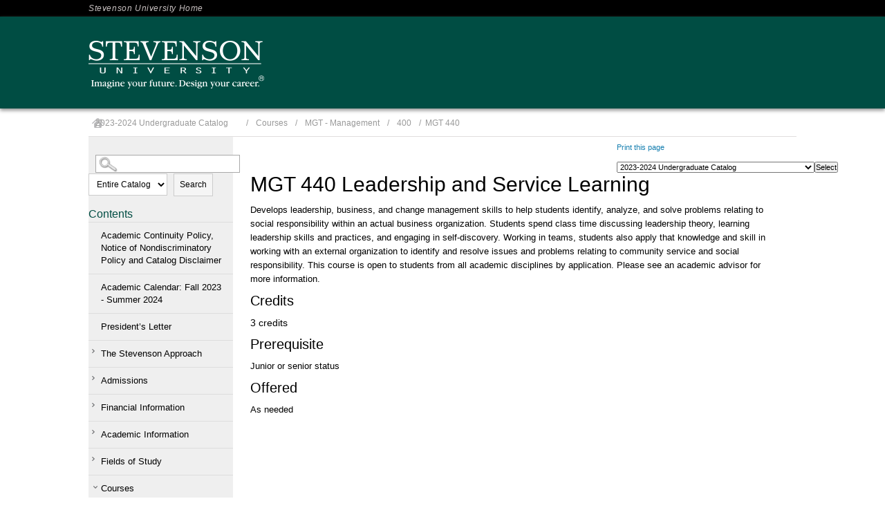

--- FILE ---
content_type: text/html
request_url: https://stevenson.smartcatalogiq.com/Institutions/Stevenson-University/includes/header.html
body_size: 653
content:
    <div id="header">
      <div id="toolbar">        	
        <div class="inner">
          <ul>
            <li><a href="http://www.stevenson.edu">Stevenson University Home</a></li>
          </ul>
        </div>
      </div>
      <div class="bg">
        <div class="inner">
          <div class="wrap">
            <div id="branding">
              <a href="http://www.stevenson.edu"><img alt="Stevenson University logo" src="/Institutions/Stevenson-University/images/stevenson-logo-light.png"></a>
            </div>                    
          </div>                           
        </div>
      </div>        
    </div>


--- FILE ---
content_type: text/html
request_url: https://stevenson.smartcatalogiq.com/Institutions/Stevenson-University/includes/footer.html
body_size: 482
content:
<div id="footer">
    <div id="copyright">
      <div class="inner">
        <div class="details">&copy; 2016 Stevenson University</div>
        <div class="separator">|</div>
        <div class="links"><a href="http://apps.stevenson.edu/consumerInfo" target="_blank">Consumer Information</a></div>
        <div class="separator">|</div>
        <div class="links"><a href="http://www.stevenson.edu/sutv" target="_blank">SUTV</a></div>
      </div>
    </div>  
  </div>


--- FILE ---
content_type: text/css
request_url: https://stevenson.smartcatalogiq.com/Institutions/Stevenson-University/styles/StevensonCustom.css
body_size: 37282
content:
@charset "utf-8";
/* CSS Document */

* {
	margin:0;
	Padding:0;
	 }

html {
    font-size: 100%;
	 }

body{
    font-family: Arial, Helvetica, sans-serif;
	background-color: #fff;
	color: #000;
	height: 100%;
	width:100%;
    font-size: 14px;
	font-size: .875rem;
	line-height: 1.4;
    margin: 0;
	padding: 0px;
	z-index: 1;
	 }

blockquote {
	margin-left:40px;
	 }

form {
	display: block;
	width: 100%;
	float: left;
	z-index: 1;
	 }

a img {
	border:none;
	 }
	
img {
    max-width: 100%;
	height: auto;
	 }	

p {
    font-size: 14px;
	font-size: .875rem;
    font-weight: normal;
	 }

a {
	text-decoration:none;
	 }

a:link {

	 }

a:hover {
	text-decoration: none;
	color: #043b62;
	 }

strong {
    font-weight: bold;
	 }

ul.sc-ListBullet {

	 }

ul {

	 }

#smallmenu {
   display:none;
	 }

#pagewrapper1 {
	min-height:600px;
	z-index:-1;
	width: 100%;
	float:none;
	margin-left:auto;
	margin-right:auto;
	 }

#pagewrapper2 {
	z-index:0;
	margin-top: 0px;
	display:block;
    padding-top: 0px;
	width: 100%;
	margin-left:auto;
	margin-right:auto;
	 }

#banner {
    display: block;
	display: inline;
    width: 100%;
	margin: 0 auto;
	min-height: 60px;
	z-index: 1;
    max-width: 960px;
	 }

#footer {
    font-size: 14px;
	font-size: .875rem;
	line-height: 1.2;
	 }

.bannerWrap {
    max-width:200px;
	width: 100%;
	margin-left:auto;
	margin-right:auto;
	display: inline;
	 }

.bannerWrap p {
	text-align: right;
	width: 100%;
	margin-top: 50px;
    font-family: "Merriweather Sans", sans-serif;
		color: #004d43;
		font-size: 24px;
	 }

#banner-title {
	float:left;
	margin: 13px 10px 0 42px;
    max-width: 800px;
	width: 80%;
	 }

#middle{
	display: block;
	max-width: 1024px;
	width: 100%;
	margin: 0px auto;
	 }

#leftpanel{
	display: block;
	max-width:209px;	
	width: 20.41%;
	float: left;
    background-color: #efefef;
    font-weight: normal;
    color: #000;
	padding-top: 5px;
	 }
	
#rightpanel {
	display: block;
	float: right;
	margin-left: 0px;
	margin-right: 0px;
	padding-top: 5px;
	background-color: white;
	color: #000;
	max-width: 790px;
	padding-right: 0px;
	width: 77.13%;
	 }
		
#rightpanel #main {
	display:block;
	float: left;
	max-width: 750px;
	margin-top: 0px;
	margin-bottom: 0px;
	margin-left: 20px;
	margin-right: 10px;
	margin: 0;
	min-height: 600px;
	width: 100%;
	 }

#catalog-dropdown {
	float:right;
	max-width:220px;
	color:#333;
	margin: 5px 20px 0 0;
	 }

#footertext1{
	text-align: center;
	padding: 10px 0;
	 }

.credits {
	text-align:right;
	margin:0 0px 0 5px;
	 }
	
.sc-totalcredits { 
	text-align:right;
	font-weight:bold;
	margin:10px 5px 0 5px;
	border-top:1px solid #aaa;
	 }

.sidebox div.hdr {
	color: #004d43;
    font-size: 16px;
    line-height: 22px;
	    padding: 10px;
    border-bottom: 1px solid #ddd;
	 }

.sidebox div.sideboxbrdr ul{
	list-style: none outside none;
	margin: 0;
	padding: 0;
	 }

.sidebox div.sideboxbrdr ul li {
    display: block;
	 }

.expandable {
	float:left;
	 }

.sidebox div.sideboxbrdr ul li a{
    display: block;
    margin-left: 0px;
    margin-right: 0px;
    text-decoration: none;
    color: #000;
    font-size: 13px;
    line-height: 18px;
    padding: 10px;
    font-family: "Merriweather Sans", sans-serif;
    border-bottom: 1px solid #ddd;
	 }

.sidebox div.sideboxbrdr ul li a:hover{

	 }

.sidebox div.sideboxbrdr ul a:active {

	 }

.sidebox div.sideboxbrdr {

	 }

div.ui-dialog span.desc #sc-content {
    font-size: 11px;
	font-size: .6875rem;
	margin:0 20px 20px 20px;
	border:none;
	 }

div.ui-dialog span.desc p.boxlink a {
	padding-left: 10px;
    text-align: left;
	font-family: "Noto Sans", sans-serif;
    font-size: 13px;
    line-height: 20px;
	color: #167fb0;
	font-style: normal;
	 }
	
div.ui-dialog span.desc p.boxlink a:hover {	
	 color: #043b62;
    }

div.ui-dialog span.desc h3 {
	padding-left: 0px;
	text-align: left;
    font-size: 14px !important; 
	font-size: .875rem !important;
	 }

#breadcrumbs{
    color: #999;
    padding: 0 5px;
	font-size: 12px;
	line-height: 17px;
	 }

#breadcrumb {
	display: block;
	float: left;
	width: 100%;
	color:#000;
	margin-top:3px;
	border-bottom: 1px solid #e0dede;
	 }
#breadcrumb p {

	 }

#breadcrumb p a:link, #breadcrumb p a:visited {
	text-decoration: none;
	font-weight: normal;
	color: #999;
    padding: 0 5px;
    font-size: 12px;
    line-height: 17px;
	 }

#breadcrumb p a:hover {
	text-decoration: underline;
	font-weight: normal;
	 }
	 
.home-btn {
	background-image: url("/Institutions/Stevenson-University/images/breadcrumb_home.png"); 
	background-repeat: no-repeat;
	padding-right: 20px;
}

p#breadcrumbs a:first-child {
	padding-right: 20px;
}

div.credits {

	 }

#sc-rightpanel-top {
    float: right;
    margin-top: 5px;
    padding-top: 0;
    max-width: 430px;
	margin: 0 20px;
	 }

#leftcolumn_0_txtBxTerm{
	max-width:200px;
	 }
	
#sc-top-links {
	padding: 0px;
	width: auto;
	margin-right: 0px;
	margin-left:10px;
	float:right;
	 }

#sc-top-links p.print {
	text-align:left;
	margin-top:3px;
	 }

.sc-List-1 {
    padding-top: 7px;
	padding-bottom: 8px;
	 }

.sc-List-2 {
    padding-left: 20px;
	line-height: 1 !important;
	padding-bottom: 5px;
	 }
.sc-List-3 {
    padding-left: 40px;
	line-height: 1 !important;
	padding-bottom: 5px;
	 }

.sc-SubHeading {
    font-weight: bold;
	font-size: 16px;
	padding-top: 10px;
	padding-bottom: 5px;
	 }
.sc-SubHeading2 {
    font-weight: bold;
	font-size: 14px;
	padding-top: 10px;
	padding-bottom: 5px;
	 }

span.mc_link a:hover {
	font-weight:bold;
	text-decoration: underline;
	 }

span.mc_link a:active{
	text-decoration: none;
	 }

#sc-content ul {
	margin-top: 5px 10px;
	 }

#sc-parentlink, #sc-childlinks {
	float:left;
	width:100%
	 }

#sc-parentlink  ul, #sc-childlinks ul  {
	list-style: none;
	margin: 0px;
	margin-left: 0px;
	width: 100%;
	padding: 0px;
	 }

#sc-parentlink ul li p, #sc-childlinks ul li p {
	margin-top: 0px;
	margin-bottom:0px;
	padding: 0px;
	 }

#sc-childlinks {
	float:left;
	width: 100%;
	 }
#sc-childlinks ul li {
	margin-top:5px;
	 }

span.desc #main div.desc, span.desc #main div.credits  {
	height: auto;
	margin-right: 10px;
	font-family: "Noto Sans", sans-serif;
    font-size: 13px;
    line-height: 20px
	 }
	
span.desc div#main {
	margin-left: 10px;
    font-size: 14px;
	font-size: .875rem;
    font-weight: normal;
    line-height: 18px;
	 }

div.credits {
	font-size: 14px;
	font-size: .875rem;
	text-align: left;
	margin-left: 0px;
	 }

.sc-ListNumber {
    list-style: decimal;
	margin-left:10px;
	 }
	 
.sc-ListNumber2 {
    list-style: upper-roman;
	margin-left:10px;
	 }
	 
.sc-ListNumber3 {
    list-style: lower-roman;
	margin-left:10px;
	 }
	 
.sc-ListAlpha {
    list-style: upper-alpha;
	margin-left:10px;
	 }
	 
.sc-ListAlpha2 {
    list-style: lower-alpha;
	margin-left:10px;
	 }

div.sidebox {
	margin-top: 15px;
	margin-left: 0px;
	 }
	
#searchtoggle {
	background-image: url(/Institutions/Stevenson-University/images/ico-search2x.png);
	background-repeat: no-repeat;
	background-position: 1% 50%;
	background-size: 30px 30px;
	cursor: pointer;
	width:100%;
	height: 30px; 
	display: none;
	 }
	
#leftcolumn_0_Panel1 > div.sidebox > div.hdr {
display: inline;
	 }

#leftcolumn_0_Panel1 > div.sidebox > div.sideboxbrdr {
display: inline;
padding-left: 10px;
	 }

#leftcolumn_0_Panel1 > div.sidebox {
    /* display: none; */
	 }

.toggled-on {
	 display: block !important;
	 }
	 
.toggled-oni {
	 display: inline !important;
	 }
	
#rightpanel li{
	margin-left:20px;
	 }
	
#rightpanel ul li {
	list-style-type: disc;
	margin-left:20px;
    padding-bottom: 5px;
    padding-top: 5px;
	 }
	 
#rightpanel ul ul li {
	list-style-type: circle;
	margin-left:40px !important;
	line-height: 1.5em;
    padding-bottom: 5px;
    padding-top: 5px;
     }

#rightpanel ul ul ul li {
    list-style-type: square;
	margin-left:60px !important;
	line-height: 1.5em;
    padding-bottom: 5px;
    padding-top: 5px;
     }

#rightpanel ul li li {
	list-style-type: circle;
	margin-left:20px;
    padding-bottom: 5px;
    padding-top: 5px;
	 }

#rightpanel ul li li li {
	list-style-type: disc;
	margin-left:20px;
    padding-bottom: 5px;
    padding-top: 5px;
	 }

#rightpanel ul li li  li li  {
	list-style-type: circle;
	margin-left:20px;
    padding-bottom: 5px;
    padding-top: 5px;
	 }
	
#rightpanel ol li  {
	margin-left:20px;
    padding-bottom: 5px;
    padding-top: 5px;
	 }
	 
#rightpanel ol ol ol li  {
	margin-left:20px;
    padding-bottom: 5px;
    padding-top: 5px;
	list-style-type: decimal;
	 }

#rightpanel ol li li {
	list-style-type: lower-alpha;
	margin-left:20px;
    padding-bottom: 5px;
    padding-top: 5px;
	 }
	
#rightpanel p.sc-List-1 {
	margin-left: 20px;
    text-indent: -20px;
    padding-bottom: 5px;
    padding-top: 5px;
	 }
	 
#rightpanel p.sc-List-2 {
	margin-left: 40px;
    text-indent: -20px;
    padding-bottom: 5px;
    padding-top: 5px;
	 }
	 
#rightpanel p.sc-List-3 {
	margin-left:60px;
	text-indent:-20px;
    padding-bottom: 5px;
    padding-top: 5px;
	 }
	 
#rightpanel p.sc-Note {
	font-style:italic;
	 }
	 
#rightpanel li a:link,
#rightpanel li a:active,
#rightpanel li a:focus,
#rightpanel li a:visited {
	text-decoration: none;
	font-weight:normal;
	 }

#rightpanel li a:hover {
	font-weight: normal;
	 }

/*Adding styles for sc-courselink*/	
	
#rightpanel .sc-courselink a{

	 }
	
a.sc-courselink a{

	 }

#rightpanel .sc-courselink  a:link,
#rightpanel  .sc-courselink a:active,
#rightpanel .sc-courselink a:focus,
#rightpanel .sc-courselink a:visited {
	text-decoration: none;
	 }

#rightpanel td.sc-coursenumber a:hover {
	font-weight: normal;
	text-decoration: underline;
	 }

/*End new styles for sc-courselink*/	

#sc-top-links a:link, 
#sc-top-links a:active, 
#sc-top-links a:focus, 
#sc-top-links a:visited {
	text-decoration: none;
	font-size: 11px;
	 }

#sc-top-links a:hover {
	text-decoration: none;
	font-weight: normal;
	background:none;
	border:none;
	 }

#sc-parentlink a:hover, #sc-childlinks a:hover {
	text-decoration: underline;
	 }

h1 {
	font-size:28px;
	font-size: 1.75rem;
	line-height:1.2;
	font-weight: bold;
	 }

h2 {
	font-size:21px;
	font-weight:normal;
    font-size: 1.3125rem;
	line-height:1.3;
	 }

h3 {
	font-size:16.8px;
	font-weight:normal;
    font-size: 1.05rem;
	line-height:1.3;
	 }

h4 {
	font-size:15.4px;
	font-size: .9625rem;
	font-weight:normal;
	line-height:1.3;
	 }
h5 {
    font-size:14px; 
	font-size:.875rem; 
	line-height:1.3; 
	font-weight:normal
	 }

h1, h2, h3, h4, h5, h6 {
    margin-top: 14px;
	 }

div#main h1:first-child {
     margin-top: 0;
	 }

tr, th {
	vertical-align:top;
	 }

td {
    vertical-align: middle;
	 }

.addthis_default_style{
	padding:10px;
	 }

select, option, input {
	font-size: 11px;
	font-size: .6875rem;
	margin-top: 6px;
	 }
p.sc-BodyText, p.sc-BodyTextCentered, p.bodytext, p {
	margin-top: 14px;
    margin-bottom: 0px;
	font-family: "Noto Sans", sans-serif;
    font-size: 13px;
    line-height: 20px;
	 }

p.sc-BodyText img {
    padding: 0 5px 0 0;
	 }

p.sc-BodyTextNS, p.bodytextns, p.sc-BodyTextNSCentered, p.sc-BodyTextNSIndented, p.sc-BodyTextNSRight {
	margin: 0px;
	 }

p.sc-BodyTextCentered, p.sc-BodyTextNSCentered {
	text-align:center;
	 }

p.sc-BodyTextRight, p.sc-BodyTextNSRight {
	text-align:right;
	 }

#rightpanel ul.sc-child-item-links li {
	list-style-type: none;
	 }

p.sc-BodyTextIndented, p.sc-BodyTextNSIndented{
	margin-left:20px;
	 }

#rightpanel ul.sc-child-item-links li {
	list-style-type: none;
	 }

#rightpanel .sc-child-item-links li a:link,
#rightpanel .sc-child-item-links li a:active,
#rightpanel .sc-child-item-links li a:focus,
#rightpanel .sc-child-item-links li a:visited {
	text-decoration: none;
	text-align: left;
	 }

#rightpanel .sc-child-item-links li a:hover {
	font-weight: normal;
	 }

#rightpanel .sc-ListBullet li {
	 line-height: 1.4;
	 margin-top: 0px;
	 margin-left:10px;
	 }

#rightpanel .sc-ListNumber li {
	padding-top: 5px;
	padding-bottom: 5px;
	line-height: 1.4;
	margin-left:10px;
	 }

div.ui-dialog div.desc {
	width: 450px;
	height: auto;
	 }

p.boxlink {
	display: block;
	width: 100%;
	 }

#rightpanel #main p {

	 }
	 
#leftpanel div.sidebox:nth-child(3) .hdr{
	display: none !important;
}

/*++++++++++++++++++++++++++++++++++NavLocal+++++++++++++++++++++++++++++++++++*/

#navLocal li.hasChildren > button.expandable {
	background-image:url("/Institutions/Stevenson-University/images/section_nav_arrow_right.png");
	background-repeat:no-repeat;
	background-position: left center;
    float: left;
    margin: 10px 0px 0 5px;
	padding:9px 10px 0 0;
	cursor:pointer;
	height: 10px;
	width: 10px;
	border: none;
	background-color: transparent;
	 }

#navLocal  li.hasChildren > button.collapsible {
	background-image:url("/Institutions/Stevenson-University/images/section_nav_arrow_right.png");
	background-repeat:no-repeat;
	background-position: left center;
	    -ms-transform: rotate(90deg); /* IE 9 */
    -webkit-transform: rotate(90deg); /* Chrome, Safari, Opera */
    transform: rotate(90deg);
    float: left;
    margin: 15px 0px 0 5px;
    padding: 9px 10px 0 0;
	cursor:pointer;
	height: 10px;
	width: 10px;
	border: none;
	background-color: transparent;
	 }
	 
button.expandable span {
    position: absolute;
    left: -10000px;
    top: auto;
    width: 1px;
    height: 1px;
    overflow: hidden;
}

#navLocal {
	font-size:12px;
	font-size: .75rem;
	 }

#navLocal ul {
	padding:0;
	margin:0 0 0 0;
	 }

#navLocal li, #navLocal ul li ul li {
	line-height:1;
	margin:0;
	padding:0 0 0 0;
	clear: left;
	 }
#navLocal li a {
	display:block;
	margin-left:0px;
	margin-right:0px;
	text-decoration: none;
    color: #000;
    font-size: 13px;
    line-height: 18px;
    padding: 10px 10px 10px 18px;
	font-family: "Merriweather Sans", sans-serif;
	border-bottom: 1px solid #ddd;
	 }
	 
#navLocal li li a {
	color: #124e44;
    font-size: 12px;
    line-height: 16px;
}

#navLocal li a:hover {
	text-decoration:none;
	background-color: #ddd;
	 }
	 
#navLocal li:hover {
	text-decoration:none;
	background-color: #ddd;
	 }

#navLocal li {
	list-style-type: none;
	display:inline;
	 }

ul#navLocal {
	list-style-type: none;
	margin:0;
	padding:0;
	 }

#navLocal li.active {
	display:block;
	background-color: #eee;
	 }

#navLocal li.active a {
	font-weight: normal;
	display:block;
	background-color: #ddd;
	 }

#navLocal li.active a:hover {
	text-decoration:none;
	 }
#navLocal li.active li a {
	font-weight: normal;
	display:block;
	background-color: #eee;
	 }

#navLocal li.active li a:hover {
	text-decoration:none;
	background-color: #ddd;
	 }

#navLocal li.active li.active a {
	font-weight: normal;
	display:block;
	 }

#navLocal li.active li.active  a:hover {
	text-decoration:none;
	 }

#navLocal li.active li.active  li a {
	font-weight: normal;
	display:block;
	 }

#navLocal li.active li.active  li a:hover {
	text-decoration:none;
	 }

#navLocal li.active li.active li.active a {
	font-weight: normal;
	display:block;
	 }

#navLocal li.active li.active li.active  a:hover {
	text-decoration:none;
	 }

#navLocal li.active li.active li.active  li a {
	font-weight: normal;
	display:block;
	 }

#navLocal li.active li.active li.active  li a:hover {
	text-decoration:none;
	 }

#navLocal li.active li.active li.active li.active a {
	font-weight: normal;
	display:block;
	 }

#navLocal li.active li.active li.active li.active  a:hover {
	text-decoration:none;
	 }

#navLocal li.active li.active li.active li.active  li a {
	font-weight: normal;
	display:block;
	 }

#navLocal li.active li.active li.active li.active  li a:hover {
	text-decoration:none;
	 }

#navLocal li.active li.active li.active li.active li.active  a {
	font-weight: normal;
	display:block;
	 }

#navLocal li.active li.active li.active li.active li.active   a:hover {
	text-decoration:none;
	 }

#navLocal li.active li.active li.active li.active li.active   li a {
	font-weight: normal;
	display:block;
	 }

#navLocal li.active li.active li.active li.active li.active   li a:hover {
	text-decoration:none;
	 }

#navLocal li.active li.active li.active li.active li.active  li.active a {
	font-weight: normal;
	display:block;
	 }

#navLocal li.active li.active li.active li.active li.active li.active   a:hover {
	text-decoration:none;
	 }

#navLocal li.active li.active li.active li.active li.active li.active li.active a {
	font-weight: normal;
	display:block;
	 }

#navLocal li.active li.active li.active li.active li.active li.active   li a:hover {
	text-decoration:none;
	 }

#navLocal li ul {
	margin-left:15px;
	 }	
		
#navLocal.navLocal li.parent-nav-item a { 

	 }

p.sc-degree-req-credits {
	text-align:right;
	 }

p.sc-BodyTextNS {
	text-align:left;
	 }

/*Right Panel Styles*/
#rightpanel table {
	max-width: 650px;
	margin-top: 10px;
	width: 100%;
	text-align: left;
	height: 100%;
	line-height: 1.2;
	 }

#rightpanel td {
	clear: both;
    text-align: left;
	 }

#rightpanel td.sc-coursenumber  {
	text-align: left;
	width: 100px;
	padding-left: 5px;
	 }

#rightpanel p.credits  {
	text-align: right;
	font-weight: bold;
	font-size: 14px;
	font-size: .875rem;
	text-transform: uppercase;
	 }

#rightpanel td p.credits  {
	 text-align: right;
	 font-weight: normal;
	 text-transform: none;
	 font-family: "Noto Sans", sans-serif;
    font-size: 13px;
	 }

#rightpanel td a:link {

	 }
	 
td {
	padding-right: 5px !important;
}
	 
tr:nth-child(even) {background: #FFF}
tr:nth-child(odd) {background: #f1f1f1}

#rightpanel td.sc-totalcredits  {
	 padding-left: 5px;
	 text-align: right;
	 font-weight: bold;
	 width:100px;
	 }

#rightpanel td.sc-coursetitle  {
	 text-align: left;
	 width: 400px;
	 padding: 5px 10px;
	 }

#rightpanel td.sc-totalcreditslabel  {
	 text-align: left;
	 font-weight: bold;
	 width: 400px;
	 }

#rightpanel .sc-requirementsNote  {
	 text-align: left;
	 margin-top: 4px;
	 font-style: italic;
	 }

#rightpanel #sc-childlinks ul  li, #rightpanel #sc-parentlink ul  li {
	 list-style-type: none;
	 }

#sc-childlinks ul li p a, #sc-parentlink ul li p a  {
	 display: block;
	 line-height: 13px;
	 margin-top: 8px;
	 }

#sc-relatedlinks {
	 display:block;
	 float:left;
	 width: 100%;
	 margin-bottom: 20px;
	 }

.sc-relatedlinklabel {
     margin-top: 15px;
	 }
   
#main ul li p{
	 margin-top: 0px;
	 }

#rightpanel ul.sc-searchPagination {
	 display: inline;
	 list-style-type: none;
	 padding: 0px;
	 }

#rightpanel ul.sc-searchPagination li {
	 display: inline;
	 margin: 0px;
	 padding-right: 10px;
	 }

span.desc div#main {
     margin-top: 0;
	 margin-left: 10px;
	 margin-right: 10px;
     font-family: "Noto Sans", sans-serif;
    font-size: 13px;
    line-height: 20px
	 }

div.sideboxbrdr > div > label {
	 font-size: 2px;
	 }

select#leftcolumn_0_drpSearchType {
	 margin: 0 15px 0 10px;
	 }

p.sc-SubHeading {
 	 margin-top: 10px;
	 }

#rightpanel #main a:link, #rightpanel #main a:visited, #rightpanel #main a:active {
	 text-decoration: none;
	 display: inline;
	 }

#rightpanel #main a:hover {
	 text-decoration:none;
	 }

div.sidebox div.sideboxbrdr div label {
     font-size: 1px;
     line-height: 1px;
	 }

div.sideboxbrdr>div {
	 height: 5px;
	 }

#smallmenu {
    display: none;
	cursor: pointer;
	padding-top: 7px;
    padding-bottom: 7px;
	color: #39c;
	font-size:15px;
	font-weight: bold;
	background-color: #ccc;
	background-image: url(/Institutions/Stevenson-University/images/menuicon.png);
	background-repeat: no-repeat;
	background-position: 94% 50%;
    background-size: 15px 15px;
	text-align: center;
	width:100%;
	margin: 0 auto;
	 }

.ui-dialog .ui-dialog-title {

	 }

.ui-dialog .ui-dialog-titlebar-close {
top: 0% !important;
margin: 5px 0 0 0 !important;
	 }
	 
#branding img {
	display: inline-block !important;
}

.wrap {
	max-width: 1024px;
	margin: 0 auto;
}

#main_nav_trigger {
	display: none !important;
}

#main_nav {
	max-width: 1024px;
	margin: 0 auto;
}

#main_nav.mm > ul > li {
    float: left;
}

#main_nav.mm > ul > li.one {
    width: 20%;
	border-right: 1px solid #37625e;
}

#main_nav.mm > ul > li.two {
    width: 17%;
	border-right: 1px solid #37625e;
}

#main_nav.mm > ul > li.three {
    width: 23%;
	border-right: 1px solid #37625e;
}

#main_nav.mm > ul > li.four {
    width: 19%;
	border-right: 1px solid #37625e;
}

#main_nav.mm > ul > li.five {
    width: 20%;
}

#audience_nav {
	float: right;
}

#audience_nav li {
    float: left;
    border-right: 1px solid #e4e5e5;
}

#audience_nav a {
	color: #000000;
    display: block;
    font-family: "Merriweather Sans",sans-serif;
	padding: 3px 10px;
    text-transform: uppercase;
}

#main_nav.mm > ul > li> .content   {
	position: absolute;
    width: 1024px;
    max-height: 0px;
    transition: max-height 0.4s ease;
	overflow: hidden;
    display: block;
	left: 0;
    border-bottom-left-radius: 8px;
    border-bottom-right-radius: 8px;
    font-family: "Merriweather Sans", sans-serif;
	background-color: #e6e5e5;
    float: left;
}

#main_nav.mm > ul > li > .content {
	position: absolute;
    width: 1017px;
    max-height: 0px;
    transition: max-height 0.4s ease;
	overflow: hidden;
    display: block;
	left: 0;
    border-bottom-left-radius: 8px;
    border-bottom-right-radius: 8px;
    font-family: "Merriweather Sans", sans-serif;
	background-color: #e6e5e5;
    float: left;
}

#main_nav.mm .content .one {
	width: 25%;
	float: left;
    background: linear-gradient(to right, #e6e5e5 65%,#dcdbdb 100%);
}

#main_nav.mm .content .two {
	width: 25%;
	float: left;
    background: linear-gradient(to right, #e6e5e5 65%,#dcdbdb 100%);
}

#main_nav.mm .content .three {
	width: 25%;
	float: left;
	    background: linear-gradient(to right, #e6e5e5 65%,#dcdbdb 100%);
}

#main_nav.mm .content .four {
	width: 25%;
	float: left;
    background: linear-gradient(to right, #e6e5e5 65%,#dcdbdb 100%);
}

#main_nav.mm .content .image img {
	border: 3px solid #fff;
	margin: 0 auto;
	display: block;
}

#main_nav.mm > ul > li.one > a {
    border-top-left-radius: 5px;
}

#main_nav.mm > ul > li.five > a {
    border-top-right-radius: 5px;
}

.callout {
	padding: 15px;
}

#footer .cols_container .col1, #footer .cols_container .col2, #footer .cols_container .col3, #footer .cols_container .col4 {
	float: left;
    max-width: 25%;
}

.ui-widget-content a {
	color: #167fb0 !important; 
}

.ui-widget-content a:hover {
	 color: #043b62;
}

#audience_nav a:hover {
	background-color: #cdced0;
}

#footer {
	margin-top: 50px;
	/* height: 285px; */
}

.section_title {
	width: auto;
}

.cols_container {
	height: 200px;
	/* width: 1024px; */
	display: inline;
}

.col1 .content {
	padding-right: 12px;
}

.col2 .content {
	padding-left: 12px;
	padding-right: 12px;
	border-left: 1px solid #2c2d2d;
}

.col3 .content {
	padding-left: 12px;
	padding-right: 12px;
	border-left: 1px solid #2c2d2d;
}

.col4 .content {
	padding-left: 12px;
	padding-right: 8px;
	border-left: 1px solid #2c2d2d;
}

.col4 a, .col3 a, .col2 a, .col1 a {
	background-image: url(/Institutions/Stevenson-University/images/arrow_white.png) !important;
    background-repeat: no-repeat;
    background-position: left 9px;
}

#copyright .inner {
	width: 1024px;
	margin: auto;
}

#footer #quick_links {
	display: block;
    float: left;
    background-color: #004d43;
    box-shadow: 0 0 30px 0 #00433d inset;
    padding: 15px;
    width: 185px;
    border-top-left-radius: 5px;
    border-top-right-radius: 5px;
}

#quick_links ul.link_list li {
    border-bottom: 1px solid #1e5d56 !important;
}

p#footerSC {
	margin: 0px;
	text-align: center;
}

.content a {
display: block;
    color: #000;
    padding: 5px 25px;
    border-bottom: 1px solid #ccc;
}

.desc a {
	border-bottom: none;
	margin-top: 10px;
    font-style: italic;
    letter-spacing: 0.025em;
	color: #167fb0;
}

.image a {
	border-bottom: none;
	color: #167fb0;
}


#main_nav.mm > ul > li.expanded > .content {max-height:9999px;overflow:visible;}

#main_nav.mm > ul > li > .content.two_cols > div.one {
	width: 50%;
	overflow: hidden;
}

#main_nav.mm > ul > li > .content.two_cols > div.two {
	width: 50%;
	overflow: hidden;
}

#main_nav.mm > ul > li > .content.two_cols > div.one .callout {
	float: left;
    width: 230px;
}

#main_nav.mm > ul > li > .content.two_cols > div.two .callout {
	float: left;
    width: 230px;
}

#main_nav.mm > ul > li > .content.two_cols > div.one ul {
	    float: left;
    width: 252px;
}

#main_nav.mm > ul > li > .content.two_cols > div.two ul {
	    float: left;
    width: 252px;
}

.col4 .content a,.col3 .content a,.col2 .content a, .col1 .content a {
	border-bottom: none;
}

#responsiveHeader {
	display: none;
}

#responsiveSubHeader {
	display: none;
}

#main_nav.mm {
	position: relative;
}

.sc-RequiredCoursesHeading2 {
	font-size: 15px;
}

#main_nav.mm > ul > li > .content ul li a.section_title {
	color: #004d43;
    font-size: 14px;
    letter-spacing: 0.05em;
    font-weight: bold;
    text-transform: uppercase;
}

#header #find {
     margin-top: 0px !important;
}

#rightpanel #main #accordion p.credits {
	display: block;
}

#rightpanel #main #accordion p {
	display: none;
}

#rightpanel #main #accordion p.showContent {
	display: block;
}

#rightpanel #main #accordion h3 {
	display: none;
}

#rightpanel #main #accordion h4 {
	display: none;
}

#rightpanel #main #accordion table {
	display: none;
}

#rightpanel #main #accordion .sc-requirementsNote {
	display: none;
}

#rightpanel #main #accordion  iframe {
	display: none;
}

/* #rightpanel #main #accordion a {
	display: none;
} */

#rightpanel #main #accordion .sc-requirementsNote p {
	display: block !important;
}

#rightpanel #main #accordion a.sc-courselink {
	font-size: 14px;
}

#rightpanel #main #accordion ul {
	display: none;
}

#rightpanel #main #accordion h2 {
	border-top: 1px solid #ddd;
	padding: 10px 0 0 0px;
}

.ui-state-default {
	background: #FFF !important;
	border-top: 2px solid #E5E9EF !important;
	border-left: none !important;
	border-right: none !important;
	border-bottom: none !important;
}

.ui-accordion .ui-accordion-header {
	padding-left: 30px;
	padding-top: 10px;
    font-family: nimbus-sans-n7, nimbus-sans, Helvetica, arial, sans-serif;
    font-size: 18px;
    color: rgb(0, 55, 104);
}

.ui-icon-triangle-1-e {
    background-position: -20px -126px !important;
}

.ui-icon-triangle-1-s {
    background-position: -51px -126px !important;
}

.ui-widget {
	font-family: aktiv-grotesk-std-n4, aktiv-grotesk-std, Helvetica, arial, sans-serif !important;
    font-size: 15px !important;
}

.ui-accordion .ui-accordion-content-active {
	height: auto !important;
}

.ui-accordion .ui-accordion-content {
	padding: 10px !important;
}

.ui-widget-content{
	border-left: 1px dotted #E5E9EF !important;
	border-right: 1px dotted #E5E9EF !important;
	border-bottom: 1px dotted #E5E9EF !important;
	border-top: none !important;
}

 .ui-state-active {
	 padding-bottom: 5px !important;
	border-left: 1px dotted #E5E9EF !important;
	border-right: 1px dotted #E5E9EF !important;
	border-top: 1px dotted #E5E9EF !important;
	border-bottom: none !important;
	font-weight: bold !important;
 }
 
#rightpanel #main #accordion h2:before {
    content: url("/Institutions/Stevenson-University/images/action.gif");
    color: #bbb;
    font-weight: normal;
    font-size: 19px;
}

 #rightpanel #main #accordion .sc-ListNumber, #rightpanel #main #accordion ol {
	 display: none;
 }
 
ul.sc-programsDegrees {
	width: 250px;
	float: left;
}

ul.sc-programseeMinors {
	width: 250px;
	float: right;
	margin-right: 150px;
}

h2.sc-MinorsHeader {
    margin-top: -38px;
    text-align: right;
    width: 420px;
}

div#main .sc-WritingIntensive {
	display: none;
}

#header .bg {
    background-color: #004D43;
    padding-bottom: 15px;
    box-shadow: 0 3px 5px 0px #999;
}



/*   Responsive Designs   */

@media screen and (max-width: 1175px) {
	
	#footer {
		padding: 30px 0px 30px 56px !important;
	}
}

@media screen and (max-width: 1175px) {
	
	#footer {
		padding: 30px 0px 30px 26px !important;
	}
}

@media screen and (max-width: 1093px) {
	#footer #quick_links {
		display: none;
	}
}

@media screen and (max-width: 980px) {
	
ul.sc-programseeMinors {
	float: left;
	width: auto;
	margin-right: 0px;
}

ul.sc-programsDegrees {
	width: 100%;
}

h2.sc-MinorsHeader {
	margin-top: 0px;
	text-align: left;
	width: 100%;
}

/* setup menu toggle */
#main_nav {
	display: none;
}

#responsiveHeader {
	display: block;
}

#toolbar ul {
	width: 100% !important;
}

#copyright .inner {
	width: 100% !important;
}

#footer {
	padding-left: 0px !important;
	padding-top: 0px !important;
}

#footer .inner {
	padding: 10px 0 0 20px;
}

#responsiveHeader > ul > li > a {
    display: block;
    color: #fff;
    font-family: "Merriweather Sans", sans-serif;
    font-size: 14px;
    line-height: normal;
    letter-spacing: 0.02em;
    padding: 10px 25px;
    background-color: #124e44;
    border-bottom: 1px solid #37625e;
	list-style-image: none;
}

#responsiveSubHeader {
	background: #c3c4c6;
    box-shadow: 0 0 30px 0 #838485 inset;
    padding: 15px 20px;
	display: block;
}

#responsiveSubHeader > ul > li > a {
    background-image: url(/Institutions/Stevenson-University/images/arrow_white.png);
    background-repeat: no-repeat;
    background-position: left;
    padding: 8px 5px 10px 15px;
    color: #000;
    line-height: 16px;
    letter-spacing: 0.025em;
    display: block;
	font-family: "Noto Sans", sans-serif;
    font-size: 13px;
}

#responsiveSubHeader > ul > li {
	list-style-image: none;
	list-style-type: none;
	border-bottom: 1px solid #a2a4a5;
}

#responsiveHeader > ul > li > a:hover {
	text-decoration: none;
	background-color: #303030;
}

#responsiveSubHeader > ul > li > a:hover {
	text-decoration: none;
}

#responsiveHeader > ul > li {
	list-style-image: none;
}

#main_nav_trigger {
    cursor: pointer;
    background-color: #004d43;
    background-image: url(/Institutions/Stevenson-University/images/menu_lines.png);
    background-repeat: no-repeat;
    background-position: center 25px;
    padding: 5px 10px 27px;
    border-radius: 5px;
    display: inline-block !important;
    color: #fff;
    font-family: "Merriweather Sans", sans-serif;
    font-size: 12px;
    line-height: normal;
    letter-spacing: 0.02em;
    text-transform: uppercase;
}

#audience_nav, #career_callout {
	display: none;
}

#branding img {
	display: block !important;
	margin: 0 auto !important;
}

.bg {
	height: auto;
}

#sc-rightpanel-top {
	 background-color: #fff;
	 }
	
#middle {
	 width: 100%;
	 margin: 0 auto;
	 clear:both; 
	 float: none;
	 }
	
.toc {
	 display: none;
	 }
	
.toggled-on {
	 display: block;
	 margin: 3px 20px;
	 }
	
div#leftpanel>div.sidebox>div.hdr {
	 cursor: pointer;
	 background-color: #ccc;
	 background-image: url("/Institutions/Stevenson-University/images/menuicon.png");
	 background-repeat: no-repeat;
	 background-position: 94% 50%;
     background-size: 15px 15px;
	 text-align: center;
	 padding: 6px 0;
	 border: 1px solid #777;
	 margin-top: 0px;
	 }
   
#sc-top-links {
     display: none;
   	 }

#leftpanel>.sidebox {
     display: block;
   	 }
      
div.sidebox {
     margin: 7px 20px;
	 width: 100%;
	 margin: 0 auto;
   	 }
	 
div.sidebox div.hdr {
     font-size: 14px;
   	 }
   
#leftcolumn_0_txtBxTerm {
	 width: 100px;
	 }
   
#leftcolumn_0_Panel1 {
	 /* display:none; */
	 width: 95%;
	 margin: 3px auto;
	 }
	 
#leftcolumn_0_Panel1 > div.sidebox > div.sideboxbrdr {
     display: inline;
     }
		 
#leftcolumn_0_Panel1 > div.sidebox > div.hdr {
     display: inline;
     }
		 
#leftcolumn_0_Panel1 > div.sidebox > div.sideboxbrdr>div {
     display: inline;
     }
		 
div.sidebox div.sideboxbrdr div label {
	 display:none;
     }
		 
#sc-parentlink, #sc-childlinks {
     float: none;
     width: 100%;
     }

#rightpanel {
	 clear:right;
	 float: none;
	 width:100%;
	 max-width:960px;
	 margin: 0;
	 padding: 0;
	 height: auto;
	 }
	 
#main {
	 margin:0;
	 width:95%;
	 height: auto;
	 padding:15px 20px;
	 }

#leftpanel {
	 max-width:100%;
	 width:100%;
	 margin:0;
	 padding:0;
	 clear:left;
	 }
	 
#rightpanel #main {
     width: 95%;
	 float:none;
	 margin: 0 auto;
	 height: auto;
	 padding-right:10px;
	 padding-left:10px;
	 }  
	
#searchBox div.sidebox  {
    display: block;
    float: left;
    margin: 0px auto;
    width: 100%;
     }
		 
#searchBox div.sidebox  div.hdr{
    display: block;
    float: left;
	width: 100px;
	margin-top:7px;
	font-size: .85em;
     }
		 
#searchBox  div.sidebox  div.sideboxbrdr {
	display: block;
    float: left;
	width: 300px;
     }
		 
#searchBox {
    height: auto;
    padding-bottom: 8px;
     }
	
#rightpanel table {
      width: 100% !important;
     }
	
#rightpanel td.sc-coursenumber {
     }
	
#footerWrap {
     width: 100%;
     }
	
#pageBanner {
     width: 100%;
     }

/* end menu toggle */
	
#smallmenu {
     display:block;
     }
		 
#topnav, .logins {
     display:none;
     }
	
ul#topnav {
     float: none;
     height: auto;
     }
	
ul#topnav a.prospective, ul#topnav a.current, ul#topnav a.online,  ul#topnav a.faculty, ul#topnav a.visitors, ul#topnav li {
	 width: 100% !important; 
	 margin: 0 auto;
	 float: none;
	 display: block;
     }
	
#footer {
     font-size: 12px;
     font-size: .75rem;
     }
}

@media screen and (max-width: 770px) {

.secondaryNavWrap {
     display:none;
     }

.toggled-on {
	 display: block !important;
	 }

.cols_container {
	height: auto;
}

#footer .cols_container .col1, #footer .cols_container .col2, #footer .cols_container .col3, #footer .cols_container .col4 {
	max-width: 100%;
	float: none;
}

#footer {
	height: auto;
}
	
}

@media screen and (max-width: 550px) {
	
.toggled-on {
}

#sc-rightpanel-top {
     float: right;
     max-width: 550px;
	 width: 95%;
     margin: 0 10px;
	 float:none;
     }
		 
div.sidebox div.hdr {
     font-size: 11px;
     }
		 
#leftcolumn_0_txtBxTerm {
     max-width: 80px;
     }
		 
#rightpanel #main {
     width: 97%;
     max-width: 550px;
     margin: 0 4px;
     padding-right: 3px;
     padding-left: 3px;
     }
		 
#rightpanel table {
     width: 97% !important;
	 padding-right: 3px;
     padding-left: 3px;
	 margin: 0;
     }
		 
p.credits {
     width: 95% !important;
	 padding-right: 6px;
     padding-left: 3px;
	 margin: 0;
     }
		 
#footer {

     }
		 
#footerSC {
	 clear:both;
	 display: block;
	 }
	
div.ui-dialog  {
	 max-width:90% !important;
     }
	 
div.ui-dialog div.desc {
     width: 90%;
     height: auto;
     }
	 
span.desc div#main {
     margin: 5px;
	 padding: 5px;
     }
}

@media screen and (max-width: 450px) {

.toggled-on {
	}

#smallmenu {
	 font-size: 12px;
	 }
	 
#footerSC a {
     font-size: .6em;
     }
	 
p.sc-BodyText, p.sc-BodyTextCentered, p.bodytext, p {
     font-size: 12px;
     font-size: .75rem;
     }
	
#breadcrumb p {
     font-size: 11px !important;
     font-size: .6825rem !important;
     }
	 
#breadcrumb p a:link, #breadcrumb p a:visited {
     font-size: 11px !important;
     font-size: .6825rem !important;
     }
}

@media screen and (max-width: 360px) {
    
div.sidebox div.hdr {
     font-size: 10px;
     }
	 
#leftcolumn_0_txtBxTerm {
     max-width: 55px;
	 margin-left:2px;
     }
	 
select#leftcolumn_0_drpSearchType {
     margin: 0 0 0 15px;
     }
}


--- FILE ---
content_type: text/css
request_url: https://stevenson.smartcatalogiq.com/Institutions/Stevenson-University/styles/FF6724FD25F25F96B915D5477053908A.css
body_size: 56816
content:

h1 {
	margin : 15px 0 10px;
	font-family : "Merriweather Sans", sans-serif;
	font-size : 30px;
	line-height : normal;
	font-weight : normal;
	color : #000;
}
h2 {
	margin : 10px 0;
	font-family : "Merriweather Sans", sans-serif;
	font-size : 22px;
	line-height : normal;
	font-weight : normal;
	color : #004d43;
}
h3 {
	margin : 10px 0;
	font-family : "Merriweather Sans", sans-serif;
	font-size : 20px;
	line-height : normal;
	font-weight : normal;
	color : #000;
}
h4 {
	margin : 10px 0;
	font-family : "Merriweather Sans", sans-serif;
	font-size : 18px;
	line-height : normal;
	font-weight : normal;
	color : #004d43;
}
h5 {
	margin : 10px 0;
	font-family : "Merriweather Sans", sans-serif;
	font-size : 15px;
	line-height : normal;
	font-weight : bold;
	color : #333;
}
h6 {
	margin : 10px 0;
	font-family : "Merriweather Sans", sans-serif;
	font-size : 14px;
	line-height : normal;
	font-weight : bold;
	color : #000;
}
a {
	color : #167fb0;
	text-decoration : none;
	transition : all 0.2s ease;
}
a:hover {
	color : #043b62;
}
img {
	border : 0;
}
.clear {
	font-size : 0;
	clear : both;
	height : 0;
}
#alert_wrapper {
	width : 100%;
}
body.js_enabled #alert_wrapper {
	position : fixed;
	top : 0;
	max-height : 0;
	transition : max-height 0.25s ease;
	overflow-y : hidden;
	z-index : 9999;
}
body.js_enabled #alert_wrapper.animate {
	max-height : 9999px;
}
#alert_container {
	color : #000;
	font-family : "Merriweather Sans", sans-serif;
	font-size : 12px;
	line-height : 14px;
	background : #f8b600;
	background : -moz-linear-gradient(top,  #d09900 0%, #f8b600 100%);
	background : -webkit-gradient(linear, left top, left bottom, color-stop(0%,#d09900), color-stop(100%,#f8b600));
	background : -webkit-linear-gradient(top,  #d09900 0%,#f8b600 100%);
	background : -o-linear-gradient(top,  #d09900 0%,#f8b600 100%);
	background : -ms-linear-gradient(top,  #d09900 0%,#f8b600 100%);
	background : linear-gradient(to bottom,  #d09900 0%,#f8b600 100%);
	filter:progid:DXImageTransform.Microsoft.gradient( startColorstr='#d09900', endColorstr='#f8b600',GradientType=0 );
}
#alert_container .inner {
	position : relative;
	padding : 10px 40px 10px 10px;
	max-width : 974px;
}
#alert_wrapper.critical #alert_container {
	color : #fff;
	background : #f8b600;
	background : #c80203;
	background : -moz-linear-gradient(top,  #9c0e00 0%, #c80203 100%);
	background : -webkit-gradient(linear, left top, left bottom, color-stop(0%,#9c0e00), color-stop(100%,#c80203));
	background : -webkit-linear-gradient(top,  #9c0e00 0%,#c80203 100%);
	background : -o-linear-gradient(top,  #9c0e00 0%,#c80203 100%);
	background : -ms-linear-gradient(top,  #9c0e00 0%,#c80203 100%);
	background : linear-gradient(to bottom,  #9c0e00 0%,#c80203 100%);
	filter:progid:DXImageTransform.Microsoft.gradient( startColorstr='#9c0e00', endColorstr='#c80203',GradientType=0 );
}
#alert_container a {
	color : #000;
	font-weight : bold;
	text-decoration : underline;
}
#alert_wrapper.critical #alert_container a {
	color : #fff;
}
#alert_wrapper .trigger {
	display : none;
}
body.js_enabled #alert_wrapper .trigger {
	position : absolute;
	top : 10px;
	right : 10px;
	cursor : pointer;
	display : block;
}
#alert_arrow {
	display : none;
}
body.js_enabled #alert_wrapper #alert_arrow {
	background-image : url(/sebin/h/w/arrow_alert_yellow.png);
	background-repeat : no-repeat;
	background-position : 25px;
	height : 15px;
	display : block;
}
body.js_enabled #alert_wrapper.critical #alert_arrow {
	background-image : url(/sebin/n/z/arrow_alert_red.png);
	background-repeat : no-repeat;
	background-position : 25px;
}
#toolbar ul {
	margin : 0 auto;
	padding : 0;
	list-style : none;
	position : relative;
	z-index : 9998;
	width: 1024px;
}
#toolbar li {
	float : left;
	margin-right : 5px;
}
#toolbar a {
	color : #c5bebe;
	font-size: 12px;
	font-family: "Merriweather Sans", sans-serif;
}
#toolbar a:hover {
	color : #fff;
	text-decoration : underline;
}
#branding img {
	display : block;
	margin : auto;
	max-width : 100%;
	height : auto;
	margin-bottom: 14px;
}
#site {
	transition : padding 0.5s ease;
}
#site > #audience_nav {
	background : #c3c4c6;
	box-shadow : 0 0 30px 0 #838485 inset;
	padding : 15px 20px;
}
#audience_nav ul {
	margin : 0;
	padding : 0;
	list-style : none;
}
#site > #audience_nav ul li {
	border-bottom : 1px solid #a2a4a5;
}
#site > #audience_nav ul li:last-child {
	border-bottom : 0;
}
#site > #audience_nav ul li a {
	background-image : url(/sebin/n/p/arrow_white.png);
	background-repeat : no-repeat;
	background-position : left;
	padding : 8px 5px 10px 15px;
	color : #000;
	line-height : 16px;
	letter-spacing : 0.025em;
	display : block;
}
#header #find {
	overflow : hidden;
	margin-top : 15px;
}
#main_nav_trigger {
	cursor : pointer;
	background-color : #004d43;
	background-image : url(/Institutions/Stevenson-University/images/menu_lines.png);
	background-repeat : no-repeat;
	background-position : center 25px;
	padding : 5px 10px 27px;
	border-radius : 5px;
	display : inline-block;
	color : #fff;
	font-family : "Merriweather Sans", sans-serif;
	font-size : 12px;
	line-height : normal;
	letter-spacing : 0.02em;
	text-transform : uppercase;
}
#search {
	box-shadow : 0 0 8px #e4e4e4 inset;
	background-color : #fff;
	border-radius : 5px;
	margin-top : 15px;
}
#search form#gsc {
	overflow : hidden;
}
input:focus,  select:focus,  textarea:focus,  button:focus {
	outline : none;
}
#choose_program {
	background-color : #b3d233;
}
#choose_program a.trigger:hover {
	box-shadow : none;
}
#choose_program.open a.trigger {
	box-shadow : none;
	background-image : url(/sebin/n/f/icon_up.png);
	background-repeat : no-repeat;
	background-position : 10px center;
}
#choose_program .details.animate {
	max-height : 9999px;
	padding-bottom : 15px;
}
#choose_program .details a {
	color : #003333;
	text-decoration : underline;
}
#choose_program .details a:hover {
	color : #000;
}
#calls_to_action ul {
	margin : 0;
	padding : 0;
	list-style : none;
}
#site.home #content,  #site.gps.landing #content,  #site.alum.landing #content {
	background-color : #f1f1f1;
	background-image : url(/sebin/f/l/pattern_stripey.png);
}
.box .box_title_wrapper a.more {
	float : right;
	font-size : 11px;
	line-height : normal;
	text-decoration : underline;
	padding : 15px 20px 0 0;
}
.box .box_title h3 {
	background-color : #043b62;
	color : #fff;
	font-family : "Merriweather Sans", sans-serif;
	font-size : 12px;
	line-height : normal;
	letter-spacing : 0.025em;
	font-weight : 300;
	text-transform : uppercase;
	padding : 8px 10px;
	margin : 0 0 6px;
}
.box .details {
	padding : 10px 15px 0;
}
.eventcalwrapper .SECalendarViewletDetails ul {
	margin : 0;
	padding : 0;
	list-style : none;
}
.eventcalwrapper .SECalendarViewletDetails .eventcaldate {
	color : #6d5c58;
	font-family : "Merriweather Sans", sans-serif;
	font-size : 16px;
	line-height : normal;
	font-weight : bold;
	text-transform : uppercase;
	margin-top : 5px;
	display : block;
}
.eventcalwrapper .SECalendarViewletDetails .eventcallocation {
	color : #333;
	font-size : 12px;
	line-height : normal;
	font-style : italic;
	margin-top : 5px;
	display : block;
}
.eventcalwrapper .SECalendarViewletDetails .eventcalevent {
	font-size : 14px;
	line-height : normal;
	display : block;
}
#site.home .eventcalwrapper .SECalendarViewletItem {
	float : left;
	max-width : 50%;
}
#site.home .eventcalwrapper .SECalendarViewletItem.event1 .SECalendarViewletDetails {
	padding-right : 20px;
}
#site.home .eventcalwrapper .SECalendarViewletItem.event2 .SECalendarViewletDetails {
	border-left : 1px solid #ebebeb;
	padding-left : 20px;
}
#site.home .eventcalwrapper {
	overflow : hidden;
}
#site.home .row.two {
	padding-bottom : 15px;
}
#site.home .row.two .box {
	padding-bottom : 0;
	max-width : 325px;
	margin : 15px auto 0;
}
#site.home .mini_slider * {
	transition : none;
}
#site.home .mini_slider ul {
	overflow : hidden;
	margin : 0;
}
#site.home .mini_slider {
	position : relative;
}
#site.home .mini_slider h3 {
	margin : 0 0 10px;
	font-size : 16px;
	color : #167fb0;
}
#site.home .mini_slider .caption {
	padding : 15px 45px;
	color : #666;
}
#site.home .mini_slider #controls {
	position : absolute;
	overflow : hidden;
	width : 100%;
	bottom : 0;
	transition : all 0.3s ease;
}
#site.home .mini_slider #controls a {
	text-indent : -9999px;
	width : 25px;
	height : 25px;
	background-color : #b6b6b8;
	display : block;
	transition : all 0.5s ease;
}
#site.home .mini_slider #controls a:hover {
	background-color : #1f95d3;
}
#site.home .mini_slider #controls a.prevBtn {
	background-image : url(/sebin/l/c/mini_slider_arrow_prev.png);
	background-repeat : no-repeat;
	background-position : center;
	float : left;
}
#site.home .mini_slider #controls a.nextBtn {
	background-image : url(/sebin/h/c/mini_slider_arrow_next.png);
	background-repeat : no-repeat;
	background-position : center;
	float : right;
}
#career {
	background-color : #004d43;
	padding : 15px;
	color : #fff;
	font-family : "Merriweather Sans", sans-serif;
}
#career .section_title {
	overflow : hidden;
	max-width : 300px;
}
#career .section_title .section {
	color : #b4d333;
	font-family : "annifontitalic", sans-serif;
	font-size : 36px;
	line-height : 36px;
	letter-spacing : -0.04em;
}
#career .section_title #plus_career {
	float : right;
}
#career .section_title .plus {
	font-size : 50px;
	line-height : 50px;
	font-weight : 300;
}
#career .section_title .career {
	color : #b4d333;
	font-size : 40px;
	line-height : 40px;
	letter-spacing : 0.01em;
	text-transform : uppercase;
}
#career .details {
	margin-top : 15px;
}
#career .details .title {
	color : #b4d333;
	font-size : 16px;
	line-height : normal;
}
#career .details .desc {
	margin-top : 5px;
}
#career .details .desc a {
	color : #fff;
	text-decoration : underline;
}
#career .right {
	display : none;
}
#info #photo_stream {
	max-width : 203px;
	margin : auto;
}
#info .sevlVideo {
	margin-top : -8px;
}
.title_bar_pink h3 {
	background-color : #cc1165;
	color : #fff;
	font-family : "Merriweather Sans", sans-serif;
	font-size : 18px;
	line-height : normal;
	letter-spacing : 0.025em;
	font-weight : 300;
	padding : 10px 20px;
	margin : 0 0 8px;
}
.title_bar_blue_dark h3 {
	background-color : #043b62;
	color : #fff;
	font-family : "Merriweather Sans", sans-serif;
	font-size : 18px;
	line-height : normal;
	letter-spacing : 0.025em;
	font-weight : 300;
	padding : 10px 20px;
	margin : 0 0 8px;
}
.title_bar_blue_light h3 {
	background-color : #0096db;
	color : #fff;
	font-family : "Merriweather Sans", sans-serif;
	font-size : 18px;
	line-height : normal;
	letter-spacing : 0.025em;
	font-weight : 300;
	padding : 10px 20px;
	margin : 0 0 8px;
}
.title_bar_red h3 {
	background-color : #d93e01;
	color : #fff;
	font-family : "Merriweather Sans", sans-serif;
	font-size : 18px;
	line-height : normal;
	letter-spacing : 0.025em;
	font-weight : 300;
	padding : 10px 20px;
	margin : 0 0 8px;
}
#site.home #info .col2 {
	margin-top : 10px;
}
#site.home #info .col3 {
	margin-top : 10px;
}
#site.home #info .visit_box {
	max-width : 183px;
	margin : 0 auto;
}
#site.home #info .visit_box img {
	max-width : 100%;
	height : auto;
}
#site.home #info .visit_box .content {
	margin-top : -8px;
}
#site.home #info .col4 {
	display : none;
}
/* #footer {
	background-color : #161616;
	background-image : url(/sebin/f/l/pattern_stripey.png);
	font-family : "Merriweather Sans", sans-serif;
	padding : 30px 0px 30px 106px;
} */
#footer a:hover {
	text-decoration : underline;
}
#footer .section_title {
	font-size : 24px;
	line-height : normal;
	font-weight : 300;
	color : #fff;
	margin-bottom : 5px;
}
#footer .cols_container .title {
	text-transform : uppercase;
	color : #8c919b;
	letter-spacing : 0.025em;
}
#footer .desc {
	font-size : 12px;
	line-height : 20px;
	color : #8c919b;
	margin-top : 5px;
}
#footer ul.link_list {
	margin-top : 5px;
}
#footer ul.link_list a {
	background-image : url(/Institutions/Stevenson-University/images/arrow_white.png);
	background-repeat : no-repeat;
	background-position : left 9px;
	color : #fff;
	font-size: 12px;
    font-weight: 300;
    letter-spacing: 0.025em;
	line-height : normal;
	font-family: "Merriweather Sans", sans-serif;
}

#footer #quick_links a {
	font-size: 13px;
}

#footer ul.link_list li {
	border-bottom : 0;
}
#footer a.link {
	background-image : url(/sebin/n/p/arrow_white.png);
	background-repeat : no-repeat;
	background-position : left 4px;
	color : #fff;
	font-size : 12px;
	line-height : normal;
	margin-top : 5px;
}
#footer .cols_container > div {
	padding : 10px 0;
}
#footer .cols_container .col4 {
	border-bottom : 0;
	padding-bottom : 0;
}
#footer #quick_links {

}
#copyright {
	font-family : "Merriweather Sans", sans-serif;
	font-size : 10px;
	line-height : normal;
	letter-spacing : 0.05em;
	color : #333;
	background-color : #a9adb4;
	padding : 10px 15px;
	font-style : italic;
}
#copyright a {
	color : #333;
	text-decoration : underline;
}
#copyright .inner {
	overflow : hidden;
}
#copyright .inner > div {
	float : left;
	margin-right : 10px;
}
#copyright .links {
	margin-right : 0;
}
#site.gps.landing #content .cols_container {
	overflow : auto;
}
#site.gps.landing #content .cols_container > .col1 .box {
	max-width : 325px;
	margin : auto;
	margin-top : 20px;
}
#site.gps.landing #content .cols_container > .col2 {
	margin : 20px 0;
}
#site.gps #info {
	font-family : "Merriweather Sans",sans-serif;
	color : #575656;
	font-size : 12px;
	line-height : 16px;
	padding : 20px;
}
.twitter_feed {
	background-color : #fff;
	padding : 0 15px 10px;
	border-bottom-left-radius : 8px;
	border-bottom-right-radius : 8px;
}
.twitter_feed .title {
	background-image : url("/sebin/n/n/arrow_yellow.png");
	background-position : 20px bottom;
	background-repeat : no-repeat;
	overflow : auto;
	position : relative;
	z-index : 9990;
}
.twitter_feed .title a {
	background-color : #ec9b1c;
	border-bottom-left-radius : 8px;
	border-bottom-right-radius : 8px;
	color : #fff;
	font-family : "Merriweather Sans", sans-serif;
	font-size : 18px;
	line-height : normal;
	padding : 10px 10px 10px 50px;
	background-image : url(/sebin/r/r/twitter_bird.png);
	background-repeat : no-repeat;
	background-position : 10px center;
	display : block;
	margin-bottom : 8px;
}
.social .icons {
	margin-top : 20px;
}
.social .icons .title {
	font-family : "Merriweather Sans", sans-serif;
	font-size : 12px;
	line-height : normal;
	letter-spacing : 0.05em;
	color : #fff;
	text-transform : uppercase;
}
#site.gps .social .icons .title {
	color : #004d43;
}
.social .icons ul {
	margin : 5px 0 0;
	padding : 0;
	list-style : none;
	overflow : hidden;
}
#section_bar {
	background-color : #e0dede;
	padding : 15px 20px;
	font-family : "Merriweather Sans", sans-serif;
	font-size : 22px;
	line-height : normal;
	letter-spacing : 0.025em;
	text-transform : uppercase;
	margin-top : 20px;
}
#main_nav ul {
	list-style : none;
	margin : 0;
	padding : 0;
}
#main_nav.dd ul ul {
	display : none;
}
#main_nav.dd > ul > li > a {
	display : block;
	color : #fff;
	font-family : "Merriweather Sans", sans-serif;
	font-size : 14px;
	line-height : normal;
	letter-spacing : 0.02em;
	padding : 10px 25px;
}
#main_nav.dd li.last > a {
	border : 0;
}
#site.gps #main_nav.dd > ul > li > a {
	background-color : #167fb0;
	border-bottom : 1px solid #509fc4;
}
#site.gps #main_nav.dd > ul > li > a:hover {
	background-color : #0e3959;
}
#site.alum #main_nav.dd > ul > li > a {
	background-color : #000;
	border-bottom : 1px solid #3f4146;
}
#site.alum #main_nav.dd > ul > li > a:hover {
	background-color : #124e44;
	color : #fff;
}
#site.hr #main_nav.dd > ul > li > a {
	background-color : #000;
	border-bottom : 1px solid #3f4146;
}
#site.hr #main_nav.dd > ul > li > a:hover {
	background-color : #124e44;
	color : #fff;
}
.breadcrumbs img {
	display : inline !important;
}
.breadcrumbs a {
	color : #999;
	padding : 0 5px;
}
.breadcrumbs a:hover {
	text-decoration : underline;
}
#site.gps.program #content .cols_container .col2 {
	margin-top : 20px;
}
#stay_in_touch .section_title {
	color : #000;
	font-family : "Merriweather Sans", sans-serif;
	font-size : 22px;
	line-height : normal;
	background-color : #fff;
	padding : 11px 20px;
}
#stay_in_touch .social {
	background-color : #b4d333;
	padding : 10px 20px;
}
#stay_in_touch .social .title {
	color : #124e44;
	font-family : "Merriweather Sans", sans-serif;
	font-size : 16px;
	line-height : normal;
	text-transform : none;
}
#stay_in_touch .social .icons {
	margin-top : 0;
}
#stay_in_touch .social .icons ul a {
	border : 2px solid #0C4D44;
}
#site.alum.landing .eventcalwrapper .SECalendarViewletItem .SECalendarViewletDetails {
	padding : 10px 0;
	border-bottom : 1px solid #ebebeb;
}
#site.alum.landing #photo_stream ul.photos {
	margin : 0;
	padding : 0;
	list-style : none;
	overflow : hidden;
}
#site.alum.landing #stay_in_touch .cols_container .col2 ul,  #site.alum.landing #stay_in_touch .cols_container .col3 ul {
	list-style : none;
	margin : 0;
	padding : 0;
}
#site.alum.landing #content .row {
	margin-top : 15px;
}
#site.alum.landing #content .row.three {
	background-color : #fff;
}
#site.alum.landing #content .row.two .box {
	max-width : 245px;
	margin : 10px auto 0;
	color : #666;
	position : relative;
}
#site.alum.landing #content .row.two .box h4 {
	font-size : 16px;
	margin-bottom : 0;
}
#site.alum.landing #content .row.two .box .details p {
	margin-top : 5px;
}
#site.alum.landing #content .row.two .box .details a {
	text-decoration : underline;
}
#site.alum.landing #content .row.two .box a.more {
	background-color : #b4d333;
	display : block;
	color : #004d43;
	text-align : center;
	text-transform : uppercase;
	font-family : "Merriweather Sans", sans-serif;
	font-size : 12px;
	line-height : normal;
	text-decoration : none;
	border-radius : 5px;
	padding : 7px 15px;
	margin-top : 20px;
}
#site.alum.landing .testimonial {
	padding : 15px;
}
.testimonial .name {
	color : #666;
	font-size : 13px;
	line-height : normal;
	font-weight : bold;
	margin-top : 15px;
}
.testimonial .class {
	color : #666;
	font-size : 13px;
	line-height : normal;
}
.testimonial a.more {
	margin-top : 20px;
}
#site.alum #info {
	padding : 15px;
}
#site.hr.landing #content .cols_container .col1 {
	background-color : #fff;
	padding : 15px;
}
#site.hr.landing #content .body_content {
	font-size : 14px;
	line-height : 22px;
}
#site.hr.landing #content .body_content h2 {
	margin-top : 20px;
}
#site.hr.landing #content .cols_container .col2 .callout {
	background-color : #fff;
}
.body_content h1 {
	margin-top : 10px;
}
.campus_boxes .box {
	padding : 15px 0;
	margin-top : 0;
}
.campus_boxes .box .details {
	font-size : 13px;
	line-height : 18px;
	padding : 0;
}
.campus_boxes .box .image {
	background-color : #e0dede;
	padding : 10px;
	max-width : 345px;
}
.campus_boxes .box .image img {
	max-width : 100%;
	height : auto;
	display : block;
}
.campus_boxes .box h3 {
	font-size : 18px;
	line-height : normal;
	color : #004d43;
}
.campus_boxes .box.one {
	border-bottom : 1px solid #e2e2e3;
}
.callout {
	margin-bottom : 20px;
}
.callout .details {
	padding : 15px;
}
.callout h3 {
	font-size : 18px;
	line-height : normal;
	font-weight : normal;
	color : #004d43;
	margin : 0 0 5px;
}
.callout P {
	margin-top : 5px;
}
.callout a.more {
	background-color : #b4d333;
	display : block;
	color : #004d43;
	text-align : center;
	text-transform : uppercase;
	font-family : "Merriweather Sans", sans-serif;
	font-size : 12px;
	line-height : normal;
	text-decoration : none;
	border-radius : 5px;
	padding : 7px 15px;
	margin-top : 20px;
}
#site.interior #info .col2 {
	margin-top : 10px;
}
#site.interior #info .col3 {
	margin-top : 10px;
}
#site.interior #info .visit_box {
	max-width : 183px;
	margin : 0 auto;
}
#site.interior #info .visit_box img {
	max-width : 100%;
	height : auto;
}
#site.interior #info .visit_box .content {
	margin-top : -8px;
}
#site.interior #info .col4 {
	display : none;
}
#site.interior #content {
	padding : 20px 0;
}
#site.admissions #content .cols_container .col1 {
	padding : 0 10px;
}
#site.admissions #content .col1 .row.one .box {
	background : #f1f1f1;
	background-image : url(/sebin/f/l/pattern_stripey.png);
	padding : 10px;
}
#site.admissions #content .col1 .row.one .box .box_title_wrapper {
	background-color : #fff;
}
#site.admissions #content .col1 .row.one .box .details {
	background-color : #fff;
	padding : 10px 25px 15px;
}
#site.admissions .eventcalwrapper .SECalendarViewletDetails .eventcaldate {
	margin-top : 0;
}
#site.admissions .eventcalwrapper .SECalendarViewletItem {
	padding : 10px 0;
	border-bottom : 1px solid #ebebeb;
}
#site.admissions .eventcalwrapper .SECalendarViewletItem.event4 {
	border-bottom : 0;
}
#site.admissions .row.three {
	margin-top : 20px;
}
#site.admissions .row.three .box h3 {
	color : #004d43;
	line-height : 22px;
	margin : 5px 0 10px;
}
.question h3 {
	font-size : 18px;
	line-height : normal;
	font-weight : 300;
}
.question .contact {
	color : #575656;
	font-family : "Merriweather Sans", sans-serif;
}
.question .contact .title {
	font-size : 14px;
	line-height : normal;
	font-weight : bold;
}
.question .contact .desc {
	font-size : 12px;
	line-height : 20px;
	margin-top : 5px;
}
#site.interior #content .cols_container #calls_to_action a {
	font-size : 14px;
}
#site.interior #content .cols_container #calls_to_action {
	margin-top : 20px;
}
#site.interior #content .cols_container .question {
	margin-top : 20px;
	padding : 0 10px;
}
#site.interior.three_cols #content .cols_container .col2 {
	margin-top : 20px;
}
#site.interior.three_cols #content .cols_container .col3 {
	margin-top : 20px;
}
#site.interior.one_col #content .col1 {
	padding : 0 15px;
}
#main_nav.mm .content {
	display : none;
}

#main_nav.mm > ul > li > a:hover {
	background-color : #303030;
}
#section_nav {
	font-family : "Merriweather Sans", sans-serif;
}
#section_nav a {
	display : block;
}
#section_nav ul {
	list-style : none;
	margin : 0;
	padding : 0;
}
#section_nav li.active > a {
	background-color : #ddd !important;
}
#section_nav .divnav1 > ul > li > a {
	background-color : #efefef;
	color : #004d43;
	font-size : 16px;
	line-height : 22px;
	padding : 10px;
	border-bottom : 1px solid #ddd;
}
#section_nav .divnav1 > ul > li > a:hover,  #section_nav .divnav1 > ul > li > ul > li > a:hover,  #section_nav .divnav1 > ul > li > ul > li > ul > li > a:hover {
	background-color : #ddd;
}
#section_nav .divnav1 > ul > li > ul > li > a {
	background-color : #efefef;
	color : #000;
	font-size : 13px;
	line-height : 18px;
	padding : 10px;
	border-bottom : 1px solid #ddd;
}
#section_nav .divnav1 > ul > li > ul > li > ul > li {
	border-bottom : 1px solid #ddd;
}
#section_nav .divnav1 > ul > li > ul > li > ul > li > a {
	background-color : #f6f6f6;
	color : #124e44;
	font-size : 12px;
	line-height : 16px;
	padding : 10px 23px;
	background-image : url(/sebin/p/q/section_nav_arrow_right.png);
	background-repeat : no-repeat;
	background-position : 10px 14px;
}
#section_nav .divnav1 > ul > li > ul > li > ul > li.activenavpath > a {
	background-image : url(/sebin/d/e/section_nav_arrow_down.png);
	background-repeat : no-repeat;
	background-position : 10px 15px;
}
#section_nav .divnav1 > ul > li > ul > li > ul > li > ul > li > a {
	background-color : #f6f6f6;
	font-size : 11px;
	line-height : 16px;
	padding : 5px 23px;
}
#why_choose {
	font-family : "Merriweather Sans", sans-serif;
	background-color : #004d43;
	padding : 20px;
}
#why_choose .section_title {
	color : #b4d333;
	font-size : 30px;
	line-height : 36px;
	letter-spacing : 0.001em;
	font-weight : 300;
}
#why_choose .box .desc h4 {
	color : #b4d333;
	font-size : 16px;
	line-height : normal;
	font-weight : normal;
	margin : 0 0 5px;
}
#why_choose .box .desc p {
	color : #fff;
	font-size : 12px;
	line-height : 18px;
	font-weight : 300;
	margin : 5px 0 0;
}
#why_choose .box {
	background-color : transparent;
	margin : 20px 0 0;
	padding : 0;
}
#site.interior.three_cols #content .cols_container .interior_cols_float > .col2 .callout {
	padding : 10px;
	border : 2px solid #e0dede;
}
#site.interior.three_cols #content .cols_container .interior_cols_float > .col2 .callout h3 {
	margin : 5px 0;
}
#site.interior.three_cols #content .cols_container .interior_cols_float > .col2 .callout .desc:first-child h3 {
	margin-top : 0;
}
#site.interior.three_cols #content .cols_container .interior_cols_float > .col2 .callout a.more {
	margin-top : 10px;
}
#site.interior.three_cols #content .cols_container .interior_cols_float > .col2 .callout .social .icons {
	margin-top : 0;
}
#site.interior.three_cols #content .cols_container .interior_cols_float > .col2 .callout .social .icons li {
	margin-bottom : 5px;
}
#site.interior.three_cols #content .cols_container .interior_cols_float > .col2 .callout .eventcalwrapper .SECalendarViewletDetails .eventcalevent {
	font-size : 13px;
	line-height : normal;
}
#site.interior.three_cols #content .cols_container .interior_cols_float > .col2 .callout .eventcalwrapper .SECalendarViewletDetails .eventcalevent a {
	text-decoration : underline;
}
#site.interior.three_cols #content .cols_container .interior_cols_float > .col2 .callout .eventcalwrapper .SECalendarViewletDetails .eventcaldate {
	font-size : 14px;
	margin-top : 0;
}
#site.interior.three_cols #content .cols_container .interior_cols_float > .col2 .callout .SECalendarViewletItem {
	padding : 10px 0;
	border-bottom : 1px solid #ebebeb;
}
#site.interior.three_cols #content .cols_container .interior_cols_float > .col2 .callout .SECalendarViewletItem.event3 {
}
#site.hr .body_content ul.link_list a {
	background-image : url(/sebin/r/j/arrow_link_list.png);
	background-repeat : no-repeat;
	background-position : left 13px;
	padding : 5px 5px 5px 15px;
	display : inline-block;
}
#program_intro .caption {
	background-color : #043b62;
	box-shadow : 0 0 30px 0 #133953 inset;
	transition : box-shadow 0.3s ease;
	font-family : "Merriweather Sans",sans-serif;
	color : #fff;
	padding : 25px;
}
#program_intro .caption h2 {
	color : #fff;
	font-weight : 300;
	font-size : 36px;
	line-height : 40px;
	margin-top : 0;
}
#program_intro .caption .desc {
	font-size : 16px;
	line-height : 22px;
}
#career .details .desc p {
	margin : 0;
}
#why_choose a {
	color : #fff;
	text-decoration : underline;
}
#profile_detail .type {
	color : #a9adb4;
	font-family : "Merriweather Sans",sans-serif;
	font-size : 14px;
	line-height : normal;
	letter-spacing : 0.05em;
	text-transform : uppercase;
}
#profile_detail .title {
	color : #124e43;
	font-size : 14px;
	line-height : normal;
	margin-top : 5px;
}
#profile_detail .image {
	margin-bottom : 15px;
}
#profile_detail .col2 {
	margin-top : 20px;
}
#profile_detail .image img {
}
#profile_detail #profile_video {
	margin-top : 20px;
}
.profiles .profile_container {
	margin : 10px auto 0;
	max-width : 210px;
}
.profiles .profile {
	padding : 8px;
	border : 2px solid #e0dede;
}
.profiles .profile img {
	max-width : 100%;
	height : auto;
}
.profiles .profile .name {
	color : #666;
	font-size : 13px;
	line-height : normal;
	font-weight : bold;
	margin-top : 10px;
}
.profiles .profile .title {
	color : #666;
	font-size : 13px;
	line-height : normal;
}
.profiles .profile a.more {
	background-color : #B4D333;
	border-radius : 5px;
	color : #004D43;
	display : inline-block;
	font-family : "Merriweather Sans",sans-serif;
	font-size : 12px;
	line-height : normal;
	margin-top : 10px;
	padding : 7px 15px;
	text-align : center;
	text-decoration : none;
	text-transform : uppercase;
}
.profiles .profile a.more:hover {
	background-color : #7C9905;
	color : #fff;
}
.callout a.more:hover {
	background-color : #7c9905;
	color : #fff;
}
#site.alum.landing #content .row.two .box a.more:hover {
	background-color : #7c9905;
	color : #fff;
}
.testimonial .quote {
	color : #004d43;
	font-size : 16px;
	line-height : 24px;
	font-weight : normal;
}
#why_choose a:hover {
	color : #B4D333;
}
#career .details .desc a:hover {
	color : #B4D333;
}
#profile_detail .quote {
	color : #004d43;
	font-family : "Merriweather Sans",sans-serif;
	font-size : 16px;
	line-height : 20px;
	font-weight : normal;
}
body {
	margin : 0;
	padding : 0;
	font-family : "Noto Sans", sans-serif;
	font-size : 13px;
	line-height : 20px;
}
.box .details ul.link_list a {
	background-position : left 12px;
}
body.js_enabled #tabs .title {
	cursor : pointer;
	background-image : url(/sebin/t/q/icon_plus.png);
	background-position : right center;
	background-repeat : no-repeat;
}
body.js_enabled #tabs .content {
	max-height : 0;
	transition : max-height 0.25s ease;
	overflow-y : hidden;
}
body.js_enabled #tabs li.active .content {
	max-height : 19999px;
}
body.js_enabled #tabs li:hover .title {
	background-color : #FFFFFF;
	border : 1px solid #E0DEDE;
	color : #003333;
}
body.js_enabled #tabs li.active .title {
	background-image : url(/sebin/d/s/icon_minus.png);
	background-position : right center;
	background-repeat : no-repeat;
	background-color : #FFFFFF;
	border : 1px solid #E0DEDE;
	color : #003333;
}
body.js_enabled #site.gps #tabs li:hover .title,  body.js_enabled #site.gps #tabs li.active .title {
	color : #053b5f;
	background-color : #fff;
}
#program_list .box {
	border : 2px solid #e0dedf;
	color : #666;
	padding-bottom : 0;
}
#program_list .program {
	max-width : 325px;
	margin : 10px auto 0;
}
#program_list .box .title h3 {
	font-size : 16px;
	padding : 10px 15px 0;
	margin : 0;
}
#program_list .box .details {
	padding : 5px 15px 10px;
}
#programs_form input,  #programs_form select {
	padding : 7px 4%;
	border : 0;
	border-radius : 5px;
	margin-top : 5px;
	width : 92%;
}
#programs_form input#submit:hover {
	box-shadow : none;
}
#programs_form .horizontal {
	overflow : hidden;
}
#programs_form .horizontal .seFieldCell {
	float : left;
	width : 50%;
}
#programs_form {
	margin-top : 10px;
}
#programs_form h3 {
	background-color : #cc1165;
	color : #fff;
	font-size : 14px;
	line-height : 18px;
	margin : 0;
	background-image : url(/sebin/p/o/icon_info.png);
	background-repeat : no-repeat;
	background-position : 10px 10px;
	padding : 10px 10px 10px 35px;
}
#undergrad_detail .school {
	font-family : "Merriweather Sans",sans-serif;
	font-size : 14px;
	line-height : 18px;
	letter-spacing : 0.05em;
	color : #a9adb4;
	text-transform : uppercase;
}
#undergrad_detail .intro h2 {
	margin-bottom : 5px;
}
#undergrad_detail .media {
	margin-top : 20px;
}
#undergrad_detail #tabs {
	margin-top : 20px;
}
#site.gps.program #tabs {
	margin-top : 20px;
}
#tabs .title {
	font-family : "Merriweather Sans", sans-serif;
	background-color : #003333;
	border-radius : 5px;
	display : block;
	padding : 5px 15px;
	color : #fff;
	text-decoration : none;
	font-size : 14px;
	line-height : normal;
	margin-top : 10px;
	border : 1px solid #003333;
	transition : all 0.25s ease;
}
#main_nav.mm > ul > li > a {
	display : block;
	color : #fff;
	font-family : "Merriweather Sans", sans-serif;
	font-size : 14px;
	line-height : normal;
	letter-spacing : 0.02em;
	padding : 10px 25px;
	background-color : #124e44;
	border-bottom : 1px solid #37625e;
}
#filter_form {
	margin-top : 10px;
	padding-bottom : 15px;
}
#program_results .desc .focus {
	color : #6f5c58;
	font-style : italic;
}
#program_results .desc .type {
	color : #6f5c58;
	font-style : italic;
}
#program_results .desc a.more {
	text-decoration : underline;
}
#program_list h2 {
	font-family : "Merriweather Sans", sans-serif;
	background-color : #043b62;
	display : block;
	padding : 5px 10px;
	color : #fff;
	text-decoration : none;
	font-size : 18px;
	line-height : normal;
	margin-top : 20px;
}
#program_tabs .content {
	margin-top : 10px;
}
#site.home #choose_program .details {
	position : absolute;
	width : 90%;
	z-index : 9999;
	right : 0;
	padding : 0 5%;
}
.customSelect {
	border-radius : 10px;
	overflow : hidden;
	background : url(/sebin/n/x/select_arrow.png) no-repeat right #fff;
	display : block;
	width : 81%;
	padding : 7px 14% 7px 5%;
}
#site.home .mini_slider .section_title {
	font-family : "Merriweather Sans", sans-serif;
	font-size : 14px;
	line-height : normal;
	color : #fff;
	letter-spacing : 0.05em;
	text-transform : uppercase;
	padding : 10px 5%;
	width : 90%;
	background-image : url("/sebin/l/u/trans_pixel.png");
	position : absolute;
	z-index : 9996;
}
#school_list .box {
	border : 2px solid #e0dedf;
	color : #666;
	padding-bottom : 0;
}
#school_list .school {
	max-width : 325px;
	margin : 10px auto 0;
}
#school_list .box .title h3 {
	font-size : 16px;
	padding : 10px 15px 0;
	margin : 0;
}
#school_list .box .details {
	padding : 5px 15px 10px;
}
#section_nav .divnav1 > ul > li > ul > li.navitemLast > a {
	border-bottom : 0;
}
#filter_form #submit {
	background-color : #003333;
	border : 0;
	padding : 10px 15px;
	text-align : center;
	font-family : "Merriweather Sans", sans-serif;
	font-size : 12px;
	line-height : normal;
	letter-spacing : 0.025em;
	color : #fff;
	text-transform : uppercase;
	margin-top : 10px;
	border-radius : 10px;
	display : block;
	cursor : pointer;
	border : 2px solid #003333;
	transition : all 0.3s ease;
}
#filter_form #submit:hover {
	background-color : #B3D233;
	color : #003333;
}
#program_list {
	margin-top : 15px;
}
#program_results .desc {
	background-color : #f1f1f1;
	padding : 10px;
	margin-top : 10px;
}
.customSelectInner {
	width : 100% !important;
}
#program_results .options h3 {
	font-size : 16px;
	color : #003333;
	margin : 0 0 10px;
}
#news_list .filter h2 {
	color : #A9ADB4;
	font-family : "Merriweather Sans",sans-serif;
	font-size : 14px;
	letter-spacing : 0.05em;
	line-height : 18px;
	text-transform : uppercase;
}
#news_list .link_list li .details {
	padding-left : 15px;
	color : #999;
	font-size : 12px;
	line-height : normal;
	padding-bottom : 5px;
}
#news_list .link_list a.news_item {
	padding-bottom : 0;
	background-position : left 12px;
}
#news_sidebar .link_list a {
	background-position : left 12px;
}
#news_sidebar .callout h3 {
	font-size : 16px;
}
#news_sidebar #calendar_container .title h3 {
	margin : 0 !important;
	text-align : center;
	line-height : 16px;
}
#news_sidebar #calendar_container .title h3 a {
	text-decoration : none;
}
#news_sidebar #calendar a {
	color : #000;
	display : block;
	padding : 3px;
	text-align : center;
	text-decoration : none;
	font-size : 11px;
	line-height : normal;
}
#news_sidebar #calendar_container .prev {
	background-image : url("/sebin/d/o/blue_arrow_left.png");
	background-repeat : no-repeat;
	display : block;
	height : 8px;
	left : 10px;
	position : absolute;
	text-indent : -9999px;
	top : 15px;
	width : 6px;
}
#news_sidebar #calendar_container .next {
	background-image : url("/sebin/p/w/blue_arrow_right.png");
	background-repeat : no-repeat;
	display : block;
	height : 8px;
	position : absolute;
	right : 10px;
	text-indent : -9999px;
	top : 15px;
	width : 6px;
}
#news_sidebar #calendar {
	width : 100%;
}
#news_sidebar #calendar_container .title {
	padding : 10px;
	position : relative;
}
#news_detail .details {
	color : #999;
	font-style : italic;
	font-size : 12px;
	line-height : normal;
}
#news_detail .media {
	margin-top : 10px;
}
#news_detail .topics {
	font-size : 12px;
	line-height : normal;
}
#news_detail .topics a {
	text-decoration : underline;
}
#news_detail .topics .title {
	color : #999;
}
#search .gsc-input input {
	border : 0;
	padding : 10px 0 10px 45px;
	background-color : transparent !important;
	background-image : url(/sebin/l/g/icon_search.png) !important;
	background-repeat : no-repeat !important;
	background-position : 12px center !important;
	color : #666;
	width : 75%;
}
#search table.gsc-search-box,  #search form.gsc-search-box {
	margin : 0 !important;
}
#search td.gsc-clear-button,  #search p,  #search .gsc-branding {
	display : none;
}
#search_results a,  #search_results .gs-result .gs-title,   #search_results .gs-result .gs-title * {
	color : #167FB0 !important;
}
#search_results * {
	font-size : 13px !important;
	line-height : 20px !important;
}
#search_results .gsc-result .gs-title {
	height : auto !important;
}
#search_results .gs-result a.gs-visibleUrl,   #search_results .gs-result .gs-visibleUrl {
	color : #37625E !important;
}
#program_results #filter_form {
	overflow : hidden;
	margin : 0;
	padding : 0;
}
#tabs > ul {
	list-style : none;
	margin : 0;
	padding : 0;
}
#program_tabs > ul {
	list-style : none;
	margin : 0;
	padding : 0;
}
#program_results .options {
	background-color : #B3D233;
	padding : 15px;
}
#program_results .customSelect {
	padding : 11px 14% 11px 5%;
}
p {
	margin : 10px 0;
}
.body_content p {
	margin : 15px 0;
}
.news_viewlet li .details {
	color : #999999;
	font-size : 12px;
	line-height : normal;
	padding : 0 15px 10px;
}
.news_viewlet.featured li .details {
	padding : 0 5px 10px;
}
#news_sidebar #topics ul.link_list a {
	padding : 0 0 0 15px;
	background-position : left 7px;
}
#news_sidebar #calendar a.hasItem {
	color : #167FB0;
	background-color : #E0DEDF;
}
#news_sidebar #calendar a.hasItem:hover {
	color : #fff;
	background-color : #167fb0;
}
#undergrad_detail .school a {
	color : #a9adb4;
}
#undergrad_detail .school a:hover {
	color : #167fb0;
}
#section_bar a {
	color : #000;
}
#section_bar a:hover {
	color : #167fb0;
}
#site.hr #info .cols_container {
	padding : 20px;
	overflow : hidden;
}
#site.hr #info .cols_container .col2 {
	margin-top : 10px;
}
#site.hr #info .cols_container .col3 {
	margin-top : 10px;
}
#site.hr #info .cols_container .col4 {
	display : none;
}
#site.hr #info .cols_container .contact {
	color : #575656;
	font-family : "Merriweather Sans", sans-serif;
}
#site.hr #info .cols_container .contact .title {
	font-size : 14px;
	line-height : normal;
	font-weight : bold;
}
#site.hr #info .cols_container .contact .desc {
	font-size : 12px;
	line-height : 20px;
	margin-top : 5px;
}
#site.alum #info .cols_container img {
	max-width : 100%;
	height : auto;
}
#site.alum #info .cols_container .contact {
	color : #575656;
	font-family : "Merriweather Sans", sans-serif;
}
#site.alum #info .cols_container .contact .title {
	font-size : 14px;
	line-height : normal;
	font-weight : bold;
}
#site.alum #info .cols_container .contact .desc {
	font-size : 12px;
	line-height : 20px;
	margin-top : 5px;
}
#site.alum #info .cols_container .col2 {
	margin : 10px auto 0;
	max-width : 240px;
}
#site.alum #info .cols_container .col2 .content {
	margin-top : -8px;
}
#site.alum #info .cols_container .col3 {
	margin : 10px auto 0;
	max-width : 240px;
}
#site.alum #info .cols_container .col3 .content {
	margin-top : -8px;
}
#site.alum #info .cols_container .col4 {
	display : none;
}
#site.gps #info .cols_container .col1 .title {
	font-size : 14px;
	line-height : normal;
	font-weight : bold;
}
#site.gps #info .cols_container .col2 .title {
	font-size : 14px;
	line-height : normal;
	font-weight : bold;
}
#site.gps #info .cols_container .contact .image {
	text-align : center;
}
#site.gps #info .cols_container .contact .image img {
	max-width : 100%;
	height : auto;
}
#site.gps #info .cols_container .contact .details {
	margin-top : 10px;
}
#site.gps #info .cols_container .contact .desc {
	margin-top : 5px;
}
#site.gps #info .cols_container .contact a.more {
	text-decoration : underline;
	margin-top : 5px;
	display : inline-block;
}
#site.gps #info .cols_container .col2 {
	margin-top : 20px;
}
#program_list ul.link_list a {
	background-position : left 12px;
}
#news_sidebar #topics ul.link_list li {
	line-height : 18px;
}
ul {
	list-style-image : url("/Institutions/Stevenson-University/images/bullet.gif");
	margin : 0;
}
.audiences .box:hover {
	background-color : #cdced0;
}
.audiences .box img {
	display : block;
	margin : 0 auto 10px;
	padding : 10px 0 0;
}
.audiences .box a {
	padding : 0 10px 10px;
	display : block;
}
.audiences .box {
	background-color : #e9e9e9;
	border-radius : 5px;
	padding : 0;
	text-align : center;
	font-family : "Merriweather Sans", sans-serif;
	font-size : 12px;
	line-height : normal;
}
#request_program_info {
	background-color : #ca1264;
}
#request_program_info a.trigger:hover {
	box-shadow : none;
}
#request_program_info.open a.trigger {
	box-shadow : none;
	background-image : url("/sebin/n/f/icon_up.png");
	background-repeat : no-repeat;
	background-position : 10px center;
}
#request_program_info .details.animate {
	max-height : 9999px;
	padding-bottom : 15px;
}
#programs_form .customSelect {
	border-radius : 5px;
	margin-top : 5px;
	padding : 5px 22px 5px 10px;
	width : 55%;
}
#programs_form .required_message {
	font-size : 11px;
	font-style : italic;
}
#programs_form > div.seform {
	background-color : #e0dede;
	padding : 10px;
	overflow : hidden;
}
#request_program_info #programs_form > div.seform {
	background-color : #e0dede;
	padding : 0 10px 10px;
	overflow : hidden;
}
#section_nav .divnav1 > ul > li {
	display : none;
}
#section_nav li.activenavpath,   #section_nav li.active {
	display : block !important;
}
.media {
	margin-top : 15px;
}
.title_bar_red a {
	color : #fff;
}
.title_bar_red a:hover {
	text-decoration : underline;
}
.title_bar_blue_light a {
	color : #fff;
}
.title_bar_blue_light a:hover {
	text-decoration : underline;
}
.title_bar_blue_dark a {
	color : #fff;
}
.title_bar_blue_dark a:hover {
	text-decoration : underline;
}
.title_bar_pink a {
	color : #fff;
}
.title_bar_pink a:hover {
	text-decoration : underline;
}
.body_content ul.link_list a {
	background-position : left 12px;
}
.seBlogViewletContainer {
	border-bottom : 1px dotted #CFD1D5;
}
.seBlogViewletContainer.last {
	border-bottom : 0;
}
.seBlogViewletContainer .seBlogViewletTitle {
	background-image : url("/sebin/r/j/arrow_link_list.png");
	background-position : left 12px;
	background-repeat : no-repeat;
	display : inline-block;
	padding : 5px 5px 5px 15px;
}
#photo_stream ul.photos img {
	max-width : 100%;
	height : auto;
	display : block;
}
.twitter_feed .title a:hover {
	text-decoration : underline;
}
#site.interior h1 {
	padding : 0 15px;
}
#site.interior .cols_container h1 {
	padding : 0;
}
#site.gps.program h1 {
	padding : 0 15px;
}
.breadcrumbs .left {
	float : left;
	max-width : 80%;
}
html {
	-webkit-text-size-adjust : none;
}
.breadcrumbs {
	color : #e0dddd;
	font-family : "Merriweather Sans", sans-serif;
	font-size : 12px;
	line-height : 17px;
	margin : 0 10px;
	padding : 0 0 10px 0;
	border-bottom : 1px solid #e0dede;
	overflow : hidden;
}
#SEBlog #SEBlogViewLinks a.rss {
	background-image : url("/sebin/t/i/rss_icon.png");
	background-position : left center;
	background-repeat : no-repeat;
	display : block;
	line-height : 28px;
	padding-left : 35px;
	text-decoration : none;
}
#news_sidebar #rss a.rss {
	background-image : url("/sebin/t/i/rss_icon.png");
	background-position : left center;
	background-repeat : no-repeat;
	display : block;
	line-height : normal;
	padding-left : 35px;
	text-decoration : none;
	min-height : 28px;
}
#programs_form .SEAFWrapper {
	position : relative;
}
#site #content .cols_container .col1 {
	padding : 0 10px;
}
#site #content .cols_container .col2 {
	margin-top : 20px;
}
#site #content .cols_container .col3 {
	margin-top : 20px;
}
.callout .SESyndicationModule .feedDetails,  .callout .SESyndicationModule ol.feedItems .description,  .callout .SESyndicationModule ol.feedItems .extras {
	display : none;
}
.callout .SESyndicationModule ol.feedItems {
	list-style : none;
	margin : 0;
	padding : 0;
}
.callout .SESyndicationModule ol.feedItems li a {
	background-image : url(/sebin/r/j/arrow_link_list.png);
	background-repeat : no-repeat;
	background-position : left 11px;
	padding : 5px 5px 5px 15px;
	display : inline-block;
}
.callout .SESyndicationModule ol.feedItems li h3.title {
	font-size : 13px;
	line-height : 16px;
	font-family : "Noto Sans", sans-serif;
	font-weight : normal;
	margin : 0;
}
.callout .SESyndicationModule ol.feedItems li {
	border-bottom : 1px dotted #cfd1d5;
}
.callout .SESyndicationModule ol.feedItems li:last-child {
	border-bottom : 0;
}
#site.visit #content .cols_container .col1 {
	padding : 0 10px;
}
#site.visit #content .col1 .row.one .box {
	background : #f1f1f1;
	background-image : url(/sebin/f/l/pattern_stripey.png);
	padding : 10px;
}
#site.visit #content .col1 .row.one .box .box_title_wrapper {
	background-color : #fff;
}
#site.visit #content .col1 .row.one .box .details {
	background-color : #fff;
	padding : 10px 25px 15px;
}
#site.visit .eventcalwrapper .SECalendarViewletDetails .eventcaldate {
	margin-top : 0;
}
#site.visit .eventcalwrapper .SECalendarViewletItem {
	padding : 10px 0;
	border-bottom : 1px solid #ebebeb;
}
#site.visit .eventcalwrapper .SECalendarViewletItem.event4 {
	border-bottom : 0;
}
#site.visit .row.two {
	margin-top : 20px;
}
#site.visit .row.two .box h3 {
	color : #004d43;
	line-height : 22px;
	margin : 5px 0 10px;
}
#site.visit .row.two ul.link_list a {
	padding : 0 0 0 15px;
	background-position : left 8px;
}
#site.alum.landing .eventcalwrapper .SECalendarViewletItem.event2 .SECalendarViewletDetails {
	border-bottom : 0;
}
#choose_program .details {
	color : #003333;
	font-size : 14px;
	line-height : normal;
	background-color : #b3d233;
	max-height : 0;
	transition : all 0.3s ease;
	overflow : hidden;
	padding : 0 15px;
}
.social .icons ul li:first-child {
	margin-left : 0;
}
#site.home #info {
	background-image : url(/sebin/b/h/pattern_check.png),url(/sebin/j/v/media_bg_sm.png);
	background-repeat : repeat,no-repeat;
	background-size : auto,100% 100%;
	s  	padding : 20px;
}
#site.interior #info {
	background-image : url(/sebin/b/h/pattern_check.png),url(/sebin/j/v/media_bg_sm.png);
	background-repeat : repeat,no-repeat;
	background-size : auto,100% 100%;
	padding : 20px;
}
#info #photo_stream ul.photos {
	overflow : hidden;
	margin : -8px 0 0;
	padding : 0;
	list-style : none;
}
#site.gps #info .cols_container .col3 {
	display : none;
}
#programs_form label {
	font-family : "Merriweather Sans",sans-serif;
	font-size : 12px;
	line-height : 18px;
	margin-top : 10px;
	display : block;
	font-style : normal;
}
#site.gps.landing .eventcalwrapper .SECalendarViewletItem {
	border-top : 1px solid #ebebeb;
	padding : 10px 0;
}
#site.gps.landing .eventcalwrapper .SECalendarViewletItem:first-child {
	border-top : 0;
}
#site.gps.landing .eventcalwrapper .SECalendarViewletDetails .eventcaldate {
	margin-top : 0;
}
#choose_program .details #filter_form {
	visibility : hidden;
}
#choose_program .details.animate #filter_form {
	visibility : visible;
}
#content .inner img {
	max-width : 100%;
	height : auto !important;
}
#search .gsc-search-button input {
	border : 0;
	padding : 10px 15px;
	background-color : #0096db;
	text-indent : -9999px;
	background-image : url(/sebin/v/h/arrow_white_lg.png);
	background-repeat : no-repeat;
	background-position : center;
	border-radius : 0 5px 5px 0;
	cursor : pointer;
	max-width : 40px;
	height : auto !important;
	min-width : 0 !important;
}
#choose_program #filter_form #focus {
	margin-top : 5px;
}
select.hasCustomSelect {
	display : block;
	width : 100%;
	max-width : 100%;
}
#choose_program a.trigger {
	display : block;
	color : #004d43;
	font-size : 14px;
	line-height : normal;
	font-family : "Merriweather Sans", sans-serif;
	font-weight : 300;
	padding : 15px 15px 15px 35px;
	background-image : url("/sebin/r/x/icon_down.png");
	background-repeat : no-repeat;
	background-position : 10px center;
	cursor : pointer;
	transition : box-shadow 0.3s ease;
	-webkit-user-select : none;
	-moz-user-select : none;
	-ms-user-select : none;
}
#request_program_info a.trigger {
	display : block;
	color : #fff;
	font-size : 14px;
	line-height : normal;
	font-family : "Merriweather Sans", sans-serif;
	font-weight : 300;
	padding : 15px 15px 15px 35px;
	background-image : url("/sebin/r/x/icon_down.png");
	background-repeat : no-repeat;
	background-position : 10px center;
	cursor : pointer;
	transition : box-shadow 0.3s ease;
	-webkit-user-select : none;
	-moz-user-select : none;
	-ms-user-select : none;
}
#programs_form input#submit {
	cursor : pointer;
	background-color : #cc1165;
	color : #fff;
	text-transform : uppercase;
	font-family : "Merriweather Sans",sans-serif;
	font-size : 12px;
	line-height : 18px;
	box-shadow : 0 0 40px 0 #ae0f56 inset;
	transition : box-shadow 0.3s ease;
	-moz-box-sizing : content-box;
	-webkit-box-sizing : content-box;
	box-sizing : content-box;
	margin-top : 15px;
}
.social .icons ul li {
	float : left;
	margin-left : 5px;
	display : block;
}
.social .icons ul li a {
	display : block;
}
#photo_stream ul.photos li {
	margin-bottom : 3px;
	display : block;
}
#photo_stream ul.photos li a {
	display : block;
}
.no-multiplebgs #site.home #info {
	background-image : url(/sebin/j/v/media_bg_sm.png) !important;
	background-repeat : no-repeat !important;
	background-size : 100% 100% !important;
	filter: progid:DXImageTransform.Microsoft.AlphaImageLoader(src='/sebin/j/v/media_bg_sm.png', sizingMethod='scale');
}
#info .cols_container {
	position : relative;
}
.no-multiplebgs #site.interior #info {
	background-image : url(/sebin/j/v/media_bg_sm.png) !important;
	background-repeat : no-repeat !important;
	background-size : 100% 100% !important;
	filter: progid:DXImageTransform.Microsoft.AlphaImageLoader(src='/sebin/j/v/media_bg_sm.png', sizingMethod='scale');
}
#site.interior #info .cols_container, #site.home #info {
	position : relative;
}
sup {
	font-size : 55%;
}
#programs_form h2 {
	background-color : #cc1165;
	color : #fff;
	font-size : 20px;
	margin : 0;
	padding : 10px 25px;
}
#site.interior.hr #info,  #site.interior.alum #info,  #site.interior.gps #info {
	background-image : none !important;
	background : #f2f3f4 !important;
	filter: progid:DXImageTransform.Microsoft.AlphaImageLoader(enabled=false);
}
#site.hr #info,  #site.alum #info,  #site.gps #info {
	background-image : none !important;
	background : #f2f3f4 !important;
	filter: progid:DXImageTransform.Microsoft.AlphaImageLoader(enabled=false);
}
#search form td {
	padding-right : 0;
}
#search form.seSearchForm label {
	display : none;
}
#search form {
	overflow : hidden;
}
#search #seSearchButton_1 {
	border : 0;
	padding : 10px 15px;
	background-color : #0096db;
	text-indent : -9999px;
	background-image : url(/sebin/v/h/arrow_white_lg.png);
	background-repeat : no-repeat;
	background-position : center;
	border-radius : 0 5px 5px 0;
	cursor : pointer;
	max-width : 40px;
	height : auto !important;
	min-width : 0 !important;
	float : right;
}
#site .seSolr_resultBar,   #site .seSolr_title,   #site .seSolr_url,   #site .seSolr_summary,   #site #seSolr_pagination {
	font-family : "Noto Sans",sans-serif;
}
#site #seSolr_pagination {
	max-width : none;
}
#site .seSolr_summary {
	max-width : none;
}
#site .seSolr_url {
	max-width : none;
	color : #37625E;
}
#search .seSearchForm {
	border-bottom : 0;
	margin-bottom : 0;
	padding-bottom : 0;
}
#search #seSearchBox_1 {
	border : 0;
	padding : 10px 0 10px 45px;
	background-color : transparent !important;
	background-image : url(/sebin/l/g/icon_search.png) !important;
	background-repeat : no-repeat !important;
	background-position : 12px center !important;
	color : #666;
	width : 64%;
	float : left;
}
h2 em sup {
	padding-left : 2px;
}
#info #photo_stream ul.photos li {
	float : right;
	width : 49%;
	margin-left : 2%;
}
#info #photo_stream ul.photos li.photo1,  #info #photo_stream ul.photos li.photo3 {
	margin-left : 0;
	float : left;
}
#news_detail .image img {
	display : block;
	margin : auto;
}
#news_detail .image .caption {
	color : #999;
	font-style : italic;
	margin-top : 5px;
}
#hidden {
	display : none;
}
#info .video_box {
	max-width : 320px;
	margin : auto;
}
.seSpecial {
	display : none;
	visibility : none;
}
.bg {
/* 	background : #fefefe;
	background-image : url("/Institutions/Stevenson-University/images/pattern_stripey.png");
	background-image : url("/Institutions/Stevenson-University/images/pattern_stripey.png"), -moz-linear-gradient(top,  #fefefe 0%, #fcfcfc 100%);
	background-image : url("/Institutions/Stevenson-University/images/pattern_stripey.png"), -webkit-gradient(linear, left top, left bottom, color-stop(0%,#fefefe), color-stop(100%,#fcfcfc));
	background-image : url("/Institutions/Stevenson-University/images/pattern_stripey.png"), -webkit-linear-gradient(top,  #fefefe 0%,#fcfcfc 100%);
	background-image : url("/Institutions/Stevenson-University/images/pattern_stripey.png"), -o-linear-gradient(top,  #fefefe 0%,#fcfcfc 100%);
	background-image : url("/Institutions/Stevenson-University/images/pattern_stripey.png"), -ms-linear-gradient(top,  #fefefe 0%,#fcfcfc 100%);
	background-image : url("/Institutions/Stevenson-University/images/pattern_stripey.png"), linear-gradient(to bottom,  #fefefe 0%,#fcfcfc 100%);
	padding : 20px 0 0 0; */
}
#career_callout {
	text-align : center;
	position: absolute;
	top: 0;
    right: 0;
	margin-right: 60px;
	width: 443px;
}
#career_callout p {
	margin : 0;
	font-size: 18px;
	font-weight: 300;
     font-family: "Merriweather Sans", sans-serif;
	 padding-top: 5px;
	 padding-bottom: 5px;
}
#career_callout > a {
	background-color : #b4d333;
	background-image : url(/Institutions/Stevenson-University/images/career-callout-arrow.png);
	background-repeat : no-repeat;
	background-position : right center;
	border-bottom-left-radius : 5px;
	border-bottom-right-radius : 5px;
	color : #124e44;
	display : inline-block;
	font-size : 14px;
	line-height : normal;
	padding : 7px 35px 7px 15px;
	text-align : center;
	text-transform : uppercase;
	transition : background-color 0.3s, color 0.3s;
}
#find #audience_nav li:last-child {
	border-right : 0;
}
#career_callout > a:hover {
	background-color : #7C9905;
	color : #fff;
}
#header .wrap {
	padding : 35px 10px 0;
}
#toolbar {
    background-color: #000000;
    color: #656060;
    font-size: 12px;
    font-style: italic;
    font-weight: 300;
    letter-spacing: 0.05em;
    line-height: normal;
    overflow: hidden;
    padding: 5px 10px;
}
.social_list .social .icons {
	margin-top : 0;
	margin-bottom : 20px;
}
.social_list .social h3 {
	margin-bottom : 0;
}
#site.landing .main-cta .cols_container .col2 ul,  #site.landing .main-cta .cols_container .col3 ul {
	list-style : none;
	margin : 0;
	padding : 0;
}
#site.landing #content {
	background-color : #f1f1f1;
	background-image : url(/sebin/f/l/pattern_stripey.png);
}
#site.hr.landing #content {
	padding : 20px 0;
}
.gps #content #tabs .title, #content .gps #tabs .title {
	background-color : #053b61;
	border : 1px solid #E0DEDE;
}
#content #tabs .active .title,#site #content #tabs .title:hover {
	background-color : #FFF;
}

--- FILE ---
content_type: text/css
request_url: https://stevenson.smartcatalogiq.com/Institutions/Stevenson-University/styles/print.css
body_size: 3217
content:
/* Catalog print stylesheet */

body {
        background-color: #FFFFFF !important;
		border: none;
}
#bannerSub, #leftpanel, #photos, .brdr, #printpage-holder, #clear, #silverhills, #footerwrapper, #header, #footerSC, #copyright, img{
	display:none;
	}

#rightpanel{
	margin:0;
	width: 800px;
	}

#rightpanel #main {
	min-height: 0px;
	width: 800px;
}

table{
	margin:6pt;
	}

a{ 
	color:black !important;
	}

*{
	font-family: Arial,Verdana,sans-serif;
	color:black !important;
	}
 
h1,.titlepage{
	font-size:16pt !important;
	}
 
h2,.titlesmall{
	font-size:14pt !important;
	}

h3{
        font-size:12pt !important;
	}

h4,.subheading,.coursetitle{
	font-size:10pt !important;
	}

.subheading2 {
	font-size:10pt !important;
	font-style: emphasis !important;
	}

.subheading3 {
	font-size:10pt !important;
	font-style: emphasis !important;
	}
	
p{
	font-size: 10pt !important;
	}
	
.coursetitle{
	font-weight:bold;
}

span.mc_link {
	display: none;
}

#breadcrumb, #breadcrumbs, #breadcrumbs p {
	display: none;
}

iframe #scWebEditRibbon .scWebEditRibbon .scFixedRibbon {
	display: none;
}

form {
	clear: both !important;
}

div.ui-dialog {
	display: block !important;
	position: static !important; 
	border: none;
         background-color: #FFFFFF !important;
		

}

div.ui-dialog-titlebar {
	border: none;
         background-color: #FFFFFF !important;
         background-image: none !important;
}

.ui-dialog .ui-widget .ui-widget-content .ui-corner-all  .ui-draggable .ui-resizable {
        border: none;
        background-color: #FFFFFF !important;

}
/*
#my_catalog {
	display: block !important;
	position: fixed !important; 
	bottom: 0px !important; 
}
*/
#my_catalog {
	display: none !important;
}
#ui-dialog-title-my_catalog   {
	display: none !important;
}

/*CAN ADD IF WE DON'T WANT POPUPS TO DISPLAY IN PRINT OUTPUT*/
/*
div.ui-dialog {
	display: none;
}

div.ui-dialog span.desc {
	display: none;
}
*/

#sc-top-links .print, #sc-rightpanel-top {
         display: none !important;
}


#footer, #bottom {
        display: none !important;
}

#pagewrapper2, #pagewrapper1 {
        background-image: none;
		border: none;
		padding-top: 0px;
		padding-bottom: 0px;
		margin: 0px;
}

#sc-childlinks {
	display: none;
}

#sc-parentlink {
	display: none;
}

#rightpanel {
	float: left;
	margin-left: 0px; 
	padding-left: 0px;
}

#bannerright, #banner {
	display: none;
}

area, .toc, #navLocal {
	display: none;
}

#pagewrapper2 {
	float: left;
	margin-left: 0px;
	padding-left: 0px;
}

#audienceNewRight2 {
	float: left;
	margin-left: 0px;
	padding-left: 0px;
}

#nav {
    display: none;
}

 a[href]:after {
    display: none;
  }
  
  
.sc-childlinks {
	display: none;
}

.sc-parentlink {
	display: none;
}

 #rightpanel #main #accordion .sc-ListNumber, #rightpanel #main #accordion ul, #rightpanel #main #accordion .sc-requirementsNote, #rightpanel #main #accordion table, #rightpanel #main #accordion h4, #rightpanel #main #accordion h3, #rightpanel #main #accordion p {
	 display: block;
 }


--- FILE ---
content_type: application/x-javascript
request_url: https://cdn-prod.smartcatalogiq.com/shared/remoteEntryShared.js
body_size: 12459
content:
var shared;(()=>{"use strict";var e,r,t,o,n,a,l,i,s,u,h,c,d,f,m,p,v,g,P={6867:(e,r,t)=>{var o={"./i18nResource":()=>t.e(7275).then((()=>()=>t(7275))),"./BaseCheckBox":()=>Promise.all([t.e(8416),t.e(6712)]).then((()=>()=>t(6712))),"./BaseCard":()=>Promise.all([t.e(8416),t.e(3168)]).then((()=>()=>t(3168))),"./BaseCardExt":()=>Promise.all([t.e(8416),t.e(8968)]).then((()=>()=>t(8968))),"./BaseDropDown":()=>Promise.all([t.e(8416),t.e(2451)]).then((()=>()=>t(2451))),"./BaseFilter":()=>Promise.all([t.e(8416),t.e(7213),t.e(3697),t.e(4046)]).then((()=>()=>t(4046))),"./BaseHelp":()=>Promise.all([t.e(8416),t.e(7213),t.e(3697),t.e(4880)]).then((()=>()=>t(4880))),"./BaseLoader":()=>Promise.all([t.e(8416),t.e(5612)]).then((()=>()=>t(5612))),"./BaseSection":()=>Promise.all([t.e(8416),t.e(6146)]).then((()=>()=>t(6146))),"./BaseSelect":()=>Promise.all([t.e(8416),t.e(3671)]).then((()=>()=>t(3671))),"./BaseTable":()=>Promise.all([t.e(6423),t.e(8416),t.e(7213),t.e(3697),t.e(81)]).then((()=>()=>t(81))),"./BaseTextArea":()=>Promise.all([t.e(8416),t.e(7641)]).then((()=>()=>t(7641))),"./BaseTextBox":()=>Promise.all([t.e(8416),t.e(29)]).then((()=>()=>t(29))),"./BaseSliderToggle":()=>Promise.all([t.e(8416),t.e(7213),t.e(6493)]).then((()=>()=>t(6493))),"./GeneralUtils":()=>t.e(821).then((()=>()=>t(821))),"./FileUtils":()=>t.e(9657).then((()=>()=>t(8484))),"./UrlUtils":()=>t.e(7755).then((()=>()=>t(7755))),"./Hooks":()=>Promise.all([t.e(8416),t.e(1678)]).then((()=>()=>t(1678))),"./ModalProvider":()=>Promise.all([t.e(8416),t.e(7213),t.e(3697),t.e(3167)]).then((()=>()=>t(4355))),"./Modal":()=>Promise.all([t.e(8416),t.e(7213),t.e(3697),t.e(3167)]).then((()=>()=>t(3990))),"./BaseModal2":()=>Promise.all([t.e(8416),t.e(9241)]).then((()=>()=>t(9241))),"./PopoverProvider":()=>Promise.all([t.e(8416),t.e(7213),t.e(3697),t.e(8258)]).then((()=>()=>t(3160))),"./Popover":()=>Promise.all([t.e(8416),t.e(7213),t.e(3697),t.e(8258)]).then((()=>()=>t(2106))),"./Header":()=>Promise.all([t.e(8416),t.e(7213),t.e(3697),t.e(8951)]).then((()=>()=>t(8951))),"./NotificationProvider":()=>Promise.all([t.e(8416),t.e(7013)]).then((()=>()=>t(9263))),"./Notification":()=>Promise.all([t.e(8416),t.e(7013)]).then((()=>()=>t(8049))),"./HttpClient":()=>Promise.all([t.e(9095),t.e(8416),t.e(6377),t.e(2858)]).then((()=>()=>t(6377))),"./HttpClientProvider":()=>Promise.all([t.e(9095),t.e(8416),t.e(6377),t.e(7314)]).then((()=>()=>t(535))),"./HttpClientHook":()=>Promise.all([t.e(9095),t.e(8416),t.e(6377),t.e(2330)]).then((()=>()=>t(8680))),"./ErrorBoundary":()=>Promise.all([t.e(8416),t.e(2560)]).then((()=>()=>t(2560))),"./BaseBackToTop":()=>Promise.all([t.e(8416),t.e(7213),t.e(8614)]).then((()=>()=>t(8614))),"./ModalNew":()=>Promise.all([t.e(8416),t.e(7213),t.e(3697),t.e(1129)]).then((()=>()=>t(1129))),"./Immersive":()=>Promise.all([t.e(8416),t.e(7213),t.e(3697),t.e(1841)]).then((()=>()=>t(1841))),"./LightImmersiveHeader":()=>Promise.all([t.e(8416),t.e(3654)]).then((()=>()=>t(3654))),"./DarkImmersiveHeader":()=>Promise.all([t.e(8416),t.e(477)]).then((()=>()=>t(477))),"./Flyout":()=>Promise.all([t.e(8416),t.e(7213),t.e(3697),t.e(1068)]).then((()=>()=>t(1068))),"./Label":()=>Promise.all([t.e(8416),t.e(7213),t.e(4484)]).then((()=>()=>t(4484))),"./UseMessage":()=>Promise.all([t.e(8416),t.e(7213),t.e(3697),t.e(6194)]).then((()=>()=>t(6194))),"./Card":()=>Promise.all([t.e(8416),t.e(4168)]).then((()=>()=>t(4168))),"./MessageContextProvider":()=>Promise.all([t.e(8416),t.e(7213),t.e(3697),t.e(1893)]).then((()=>()=>t(1893))),"./DatePicker":()=>Promise.all([t.e(8416),t.e(7213),t.e(3697),t.e(5436)]).then((()=>()=>t(5436))),"./TimePicker":()=>Promise.all([t.e(8416),t.e(7213),t.e(3697),t.e(6089)]).then((()=>()=>t(6089))),"./APIServiceContextProvider":()=>Promise.all([t.e(8416),t.e(6773)]).then((()=>()=>t(6773))),"./useAPIService":()=>Promise.all([t.e(8416),t.e(4161)]).then((()=>()=>t(4161))),"./APIService":()=>Promise.all([t.e(9095),t.e(8416),t.e(6377),t.e(5047)]).then((()=>()=>t(4410))),"./CatalogAPIService":()=>Promise.all([t.e(9095),t.e(8416),t.e(6377),t.e(5533)]).then((()=>()=>t(4982))),"./AppConfig":()=>t.e(3645).then((()=>()=>t(3645))),"./RichTextEditor":()=>Promise.all([t.e(4344),t.e(8416),t.e(7213),t.e(9283)]).then((()=>()=>t(4932))),"./ServiceResult":()=>Promise.all([t.e(8416),t.e(7213),t.e(1572)]).then((()=>()=>t(4592)))},n=(e,r)=>(t.R=r,r=t.o(o,e)?o[e]():Promise.resolve().then((()=>{throw new Error('Module "'+e+'" does not exist in container.')})),t.R=void 0,r),a=(e,r)=>{if(t.S){var o="default",n=t.S[o];if(n&&n!==e)throw new Error("Container initialization failed as it has already been initialized with a different share scope");return t.S[o]=e,t.I(o,r)}};t.d(r,{get:()=>n,init:()=>a})}},y={};function b(e){var r=y[e];if(void 0!==r)return r.exports;var t=y[e]={exports:{}};return P[e].call(t.exports,t,t.exports,b),t.exports}b.m=P,b.c=y,b.n=e=>{var r=e&&e.__esModule?()=>e.default:()=>e;return b.d(r,{a:r}),r},r=Object.getPrototypeOf?e=>Object.getPrototypeOf(e):e=>e.__proto__,b.t=function(t,o){if(1&o&&(t=this(t)),8&o)return t;if("object"==typeof t&&t){if(4&o&&t.__esModule)return t;if(16&o&&"function"==typeof t.then)return t}var n=Object.create(null);b.r(n);var a={};e=e||[null,r({}),r([]),r(r)];for(var l=2&o&&t;"object"==typeof l&&!~e.indexOf(l);l=r(l))Object.getOwnPropertyNames(l).forEach((e=>a[e]=()=>t[e]));return a.default=()=>t,b.d(n,a),n},b.d=(e,r)=>{for(var t in r)b.o(r,t)&&!b.o(e,t)&&Object.defineProperty(e,t,{enumerable:!0,get:r[t]})},b.f={},b.e=e=>Promise.all(Object.keys(b.f).reduce(((r,t)=>(b.f[t](e,r),r)),[])),b.u=e=>e+".bundle.js",b.miniCssF=e=>e+".bundle.css",b.g=function(){if("object"==typeof globalThis)return globalThis;try{return this||new Function("return this")()}catch(e){if("object"==typeof window)return window}}(),b.o=(e,r)=>Object.prototype.hasOwnProperty.call(e,r),t={},o="curriculum-strategy-components:",b.l=(e,r,n,a)=>{if(t[e])t[e].push(r);else{var l,i;if(void 0!==n)for(var s=document.getElementsByTagName("script"),u=0;u<s.length;u++){var h=s[u];if(h.getAttribute("src")==e||h.getAttribute("data-webpack")==o+n){l=h;break}}l||(i=!0,(l=document.createElement("script")).charset="utf-8",l.timeout=120,b.nc&&l.setAttribute("nonce",b.nc),l.setAttribute("data-webpack",o+n),l.src=e),t[e]=[r];var c=(r,o)=>{l.onerror=l.onload=null,clearTimeout(d);var n=t[e];if(delete t[e],l.parentNode&&l.parentNode.removeChild(l),n&&n.forEach((e=>e(o))),r)return r(o)},d=setTimeout(c.bind(null,void 0,{type:"timeout",target:l}),12e4);l.onerror=c.bind(null,l.onerror),l.onload=c.bind(null,l.onload),i&&document.head.appendChild(l)}},b.r=e=>{"undefined"!=typeof Symbol&&Symbol.toStringTag&&Object.defineProperty(e,Symbol.toStringTag,{value:"Module"}),Object.defineProperty(e,"__esModule",{value:!0})},(()=>{b.S={};var e={},r={};b.I=(t,o)=>{o||(o=[]);var n=r[t];if(n||(n=r[t]={}),!(o.indexOf(n)>=0)){if(o.push(n),e[t])return e[t];b.o(b.S,t)||(b.S[t]={});var a=b.S[t],l="curriculum-strategy-components",i=(e,r,t,o)=>{var n=a[e]=a[e]||{},i=n[r];(!i||!i.loaded&&(!o!=!i.eager?o:l>i.from))&&(n[r]={get:t,from:l,eager:!!o})},s=[];return"default"===t&&(i("@watermarkinsights/ripple-react","5.22.2",(()=>Promise.all([b.e(2158),b.e(8416),b.e(686)]).then((()=>()=>b(2158))))),i("i18next-browser-languagedetector","6.1.8",(()=>b.e(6071).then((()=>()=>b(6071))))),i("react-dom","18.2.0",(()=>Promise.all([b.e(3935),b.e(8416)]).then((()=>()=>b(3935))))),i("react-i18next","11.18.6",(()=>Promise.all([b.e(883),b.e(8416)]).then((()=>()=>b(883))))),i("react","18.2.0",(()=>b.e(7294).then((()=>()=>b(7294)))))),e[t]=s.length?Promise.all(s).then((()=>e[t]=1)):1}}})(),(()=>{var e;b.g.importScripts&&(e=b.g.location+"");var r=b.g.document;if(!e&&r&&(r.currentScript&&(e=r.currentScript.src),!e)){var t=r.getElementsByTagName("script");t.length&&(e=t[t.length-1].src)}if(!e)throw new Error("Automatic publicPath is not supported in this browser");e=e.replace(/#.*$/,"").replace(/\?.*$/,"").replace(/\/[^\/]+$/,"/"),b.p=e})(),n=e=>{var r=e=>e.split(".").map((e=>+e==e?+e:e)),t=/^([^-+]+)?(?:-([^+]+))?(?:\+(.+))?$/.exec(e),o=t[1]?r(t[1]):[];return t[2]&&(o.length++,o.push.apply(o,r(t[2]))),t[3]&&(o.push([]),o.push.apply(o,r(t[3]))),o},a=(e,r)=>{e=n(e),r=n(r);for(var t=0;;){if(t>=e.length)return t<r.length&&"u"!=(typeof r[t])[0];var o=e[t],a=(typeof o)[0];if(t>=r.length)return"u"==a;var l=r[t],i=(typeof l)[0];if(a!=i)return"o"==a&&"n"==i||"s"==i||"u"==a;if("o"!=a&&"u"!=a&&o!=l)return o<l;t++}},l=e=>{var r=e[0],t="";if(1===e.length)return"*";if(r+.5){t+=0==r?">=":-1==r?"<":1==r?"^":2==r?"~":r>0?"=":"!=";for(var o=1,n=1;n<e.length;n++)o--,t+="u"==(typeof(i=e[n]))[0]?"-":(o>0?".":"")+(o=2,i);return t}var a=[];for(n=1;n<e.length;n++){var i=e[n];a.push(0===i?"not("+s()+")":1===i?"("+s()+" || "+s()+")":2===i?a.pop()+" "+a.pop():l(i))}return s();function s(){return a.pop().replace(/^\((.+)\)$/,"$1")}},i=(e,r)=>{if(0 in e){r=n(r);var t=e[0],o=t<0;o&&(t=-t-1);for(var a=0,l=1,s=!0;;l++,a++){var u,h,c=l<e.length?(typeof e[l])[0]:"";if(a>=r.length||"o"==(h=(typeof(u=r[a]))[0]))return!s||("u"==c?l>t&&!o:""==c!=o);if("u"==h){if(!s||"u"!=c)return!1}else if(s)if(c==h)if(l<=t){if(u!=e[l])return!1}else{if(o?u>e[l]:u<e[l])return!1;u!=e[l]&&(s=!1)}else if("s"!=c&&"n"!=c){if(o||l<=t)return!1;s=!1,l--}else{if(l<=t||h<c!=o)return!1;s=!1}else"s"!=c&&"n"!=c&&(s=!1,l--)}}var d=[],f=d.pop.bind(d);for(a=1;a<e.length;a++){var m=e[a];d.push(1==m?f()|f():2==m?f()&f():m?i(m,r):!f())}return!!f()},s=(e,r)=>{var t=e[r];return Object.keys(t).reduce(((e,r)=>!e||!t[e].loaded&&a(e,r)?r:e),0)},u=(e,r,t,o)=>"Unsatisfied version "+t+" from "+(t&&e[r][t].from)+" of shared singleton module "+r+" (required "+l(o)+")",h=(e,r,t,o)=>{var n=s(e,t);return i(o,n)||"undefined"!=typeof console&&console.warn&&console.warn(u(e,t,n,o)),c(e[t][n])},c=e=>(e.loaded=1,e.get()),d=(e=>function(r,t,o,n){var a=b.I(r);return a&&a.then?a.then(e.bind(e,r,b.S[r],t,o,n)):e(0,b.S[r],t,o,n)})(((e,r,t,o,n)=>r&&b.o(r,t)?h(r,0,t,o):n())),f={},m={8416:()=>d("default","react",[1,18,2,0],(()=>b.e(7294).then((()=>()=>b(7294))))),7213:()=>d("default","react-i18next",[1,11,16,6],(()=>b.e(883).then((()=>()=>b(883))))),3697:()=>d("default","@watermarkinsights/ripple-react",[4,5,22,2],(()=>Promise.all([b.e(2158),b.e(1988)]).then((()=>()=>b(2158)))))},p={3697:[3697],7213:[7213],8416:[8416]},b.f.consumes=(e,r)=>{b.o(p,e)&&p[e].forEach((e=>{if(b.o(f,e))return r.push(f[e]);var t=r=>{f[e]=0,b.m[e]=t=>{delete b.c[e],t.exports=r()}},o=r=>{delete f[e],b.m[e]=t=>{throw delete b.c[e],r}};try{var n=m[e]();n.then?r.push(f[e]=n.then(t).catch(o)):t(n)}catch(e){o(e)}}))},v=e=>new Promise(((r,t)=>{var o=b.miniCssF(e),n=b.p+o;if(((e,r)=>{for(var t=document.getElementsByTagName("link"),o=0;o<t.length;o++){var n=(l=t[o]).getAttribute("data-href")||l.getAttribute("href");if("stylesheet"===l.rel&&(n===e||n===r))return l}var a=document.getElementsByTagName("style");for(o=0;o<a.length;o++){var l;if((n=(l=a[o]).getAttribute("data-href"))===e||n===r)return l}})(o,n))return r();((e,r,t,o,n)=>{var a=document.createElement("link");a.rel="stylesheet",a.type="text/css",a.onerror=a.onload=t=>{if(a.onerror=a.onload=null,"load"===t.type)o();else{var l=t&&("load"===t.type?"missing":t.type),i=t&&t.target&&t.target.href||r,s=new Error("Loading CSS chunk "+e+" failed.\n("+i+")");s.code="CSS_CHUNK_LOAD_FAILED",s.type=l,s.request=i,a.parentNode.removeChild(a),n(s)}},a.href=r,document.head.appendChild(a)})(e,n,0,r,t)})),g={3712:0},b.f.miniCss=(e,r)=>{g[e]?r.push(g[e]):0!==g[e]&&{81:1,477:1,1068:1,1129:1,1572:1,1841:1,1893:1,2330:1,2451:1,2858:1,3167:1,3168:1,3671:1,4046:1,4168:1,4344:1,4484:1,4880:1,5047:1,5533:1,5612:1,6146:1,6194:1,6493:1,6712:1,7013:1,7314:1,7641:1,8258:1,8614:1,8951:1,8968:1,9241:1,9283:1}[e]&&r.push(g[e]=v(e).then((()=>{g[e]=0}),(r=>{throw delete g[e],r})))},(()=>{var e={3712:0};b.f.j=(r,t)=>{var o=b.o(e,r)?e[r]:void 0;if(0!==o)if(o)t.push(o[2]);else if(/^(2858|3697|7213|8416)$/.test(r))e[r]=0;else{var n=new Promise(((t,n)=>o=e[r]=[t,n]));t.push(o[2]=n);var a=b.p+b.u(r),l=new Error;b.l(a,(t=>{if(b.o(e,r)&&(0!==(o=e[r])&&(e[r]=void 0),o)){var n=t&&("load"===t.type?"missing":t.type),a=t&&t.target&&t.target.src;l.message="Loading chunk "+r+" failed.\n("+n+": "+a+")",l.name="ChunkLoadError",l.type=n,l.request=a,o[1](l)}}),"chunk-"+r,r)}};var r=(r,t)=>{var o,n,[a,l,i]=t,s=0;if(a.some((r=>0!==e[r]))){for(o in l)b.o(l,o)&&(b.m[o]=l[o]);i&&i(b)}for(r&&r(t);s<a.length;s++)n=a[s],b.o(e,n)&&e[n]&&e[n][0](),e[n]=0},t=self.webpackChunkcurriculum_strategy_components=self.webpackChunkcurriculum_strategy_components||[];t.forEach(r.bind(null,0)),t.push=r.bind(null,t.push.bind(t))})();var w=b(6867);shared=w})();
//# sourceMappingURL=remoteEntryShared.js.map

--- FILE ---
content_type: application/x-javascript
request_url: https://stevenson.smartcatalogiq.com/Institutions/Stevenson-University/scripts/newscript.js
body_size: 3119
content:
(function ($) {
    $(document).ready(function () {
	
	// setup small screen smart catalog menu click toggling
	$( "#searchtoggle" ).click(function() {
        var menu = $('#leftcolumn_0_Panel1 > div.sidebox');
	    var $doo = menu.attr('class');
		if ( $doo == "sidebox" ) {
			menu.addClass('toggled-oni');
		} else {
			menu.removeClass('toggled-oni');
		}
   });
   
   	// setup small screen howard header menu click toggling
	$( "div#mainNavbar1" ).click(function() {
        var menu = $('div#globalnav.dd');
	    var $doo = menu.attr('class');
		if ( $doo == "dd" ) {
			menu.addClass('toggled-on');
		} else {
			menu.removeClass('toggled-on');
		}
    });
   
   // setup small screen smart catalog search click toggling
	$( "div#leftpanel>div.sidebox>div.hdr" ).click(function() {
        var menu = $('div#leftpanel>div.toc');
	    var $doo = menu.attr('class');
		if ( $doo == "toc" ) {
			menu.addClass('toggled-on');
		} else {
			menu.removeClass('toggled-on');
		}
   });
   
// navigation drop downs
   
$(".one").hover(
  function () {
    $(this).addClass('expanded');
  }, 
  function () {
    $(this).removeClass('expanded');
  }
  );
  
  $(".two").hover(
  function () {
    $(this).addClass('expanded');
  }, 
  function () {
    $(this).removeClass('expanded');
  }
  );
  
    $(".three").hover(
  function () {
    $(this).addClass('expanded');
  }, 
  function () {
    $(this).removeClass('expanded');
  }
  );
  
    $(".four").hover(
  function () {
    $(this).addClass('expanded');
  }, 
  function () {
    $(this).removeClass('expanded');
  }
  );
  
    $(".five").hover(
  function () {
    $(this).addClass('expanded');
  }, 
  function () {
    $(this).removeClass('expanded');
  }
  );
  
// responsive scroll to bottom
$("#main_nav_trigger").click(function() {
    $('html, body').animate({
        scrollTop: $("#responsiveHeader").offset().top
    }, 500);
});

// Remove catalog name in breadcrumbs
	$('p#breadcrumbs a').html(function (index, text) {
    this.innerHTML = text.replace("2015-2016 Undergraduate Catalog", "")
});

// Remove catalog name in breadcrumbs
	$('p#breadcrumbs a').html(function (index, text) {
    this.innerHTML = text.replace("2015-2016 Graduate Catalog", "")
});

// Switch Distribution to SEE Certified
	$('#distribution h3').html(function (index, text) {
    this.innerHTML = text.replace("Distribution", "SEE Certified")
});


// accordion like programs

$("#rightpanel #main #accordion h2").click(function(){
    $(this).toggleClass("close");
});

$("#rightpanel #main #accordion ol ul").css("display", "block");
   
   // change > symbol between breadcrumb path with | symbol
	   var pbc = $("p#breadcrumbs").html();
	   var pbc1 = pbc.replace(/&gt;/g,"&nbsp;/&nbsp;");
	   $("p#breadcrumbs").html(pbc1);
	   
	    var firsta = $("p#breadcrumbs a:first-child");
	   firsta.addClass('home-btn');

// remove active class
    $("li.active").parents("li.hasChildren.active").removeClass("active");
	
});
})(jQuery);